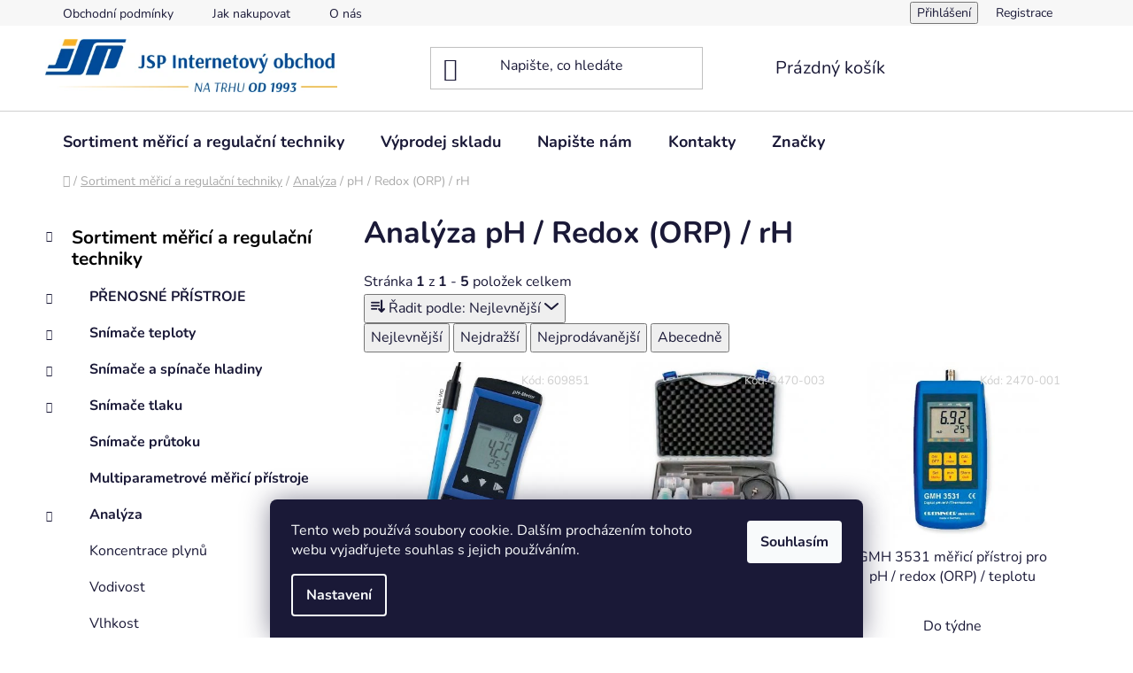

--- FILE ---
content_type: text/html; charset=utf-8
request_url: https://www.jspshop.cz/analyza-ph-redox-orp-rh/
body_size: 20295
content:
<!doctype html><html lang="cs" dir="ltr" class="header-background-light external-fonts-loaded"><head><meta charset="utf-8" /><meta name="viewport" content="width=device-width,initial-scale=1" /><title>Analýza pH / Redox (ORP) / rH - JSP e-shop</title><link rel="preconnect" href="https://cdn.myshoptet.com" /><link rel="dns-prefetch" href="https://cdn.myshoptet.com" /><link rel="preload" href="https://cdn.myshoptet.com/prj/dist/master/cms/libs/jquery/jquery-1.11.3.min.js" as="script" /><link href="https://cdn.myshoptet.com/prj/dist/master/cms/templates/frontend_templates/shared/css/font-face/nunito.css" rel="stylesheet"><link href="https://cdn.myshoptet.com/prj/dist/master/shop/dist/font-shoptet-13.css.3c47e30adfa2e9e2683b.css" rel="stylesheet"><script>
dataLayer = [];
dataLayer.push({'shoptet' : {
    "pageId": 834,
    "pageType": "category",
    "currency": "CZK",
    "currencyInfo": {
        "decimalSeparator": ",",
        "exchangeRate": 1,
        "priceDecimalPlaces": 0,
        "symbol": "K\u010d",
        "symbolLeft": 0,
        "thousandSeparator": " "
    },
    "language": "cs",
    "projectId": 24340,
    "category": {
        "guid": "7afe727c-f39a-11e2-ab60-ac162d8a2454",
        "path": "Sortiment m\u011b\u0159ic\u00ed a regula\u010dn\u00ed techniky | Anal\u00fdza | Anal\u00fdza pH \/ Redox (ORP) \/ rH",
        "parentCategoryGuid": "79dd9db9-f39a-11e2-ab60-ac162d8a2454"
    },
    "cartInfo": {
        "id": null,
        "freeShipping": false,
        "freeShippingFrom": null,
        "leftToFreeGift": {
            "formattedPrice": "0 K\u010d",
            "priceLeft": 0
        },
        "freeGift": false,
        "leftToFreeShipping": {
            "priceLeft": null,
            "dependOnRegion": null,
            "formattedPrice": null
        },
        "discountCoupon": [],
        "getNoBillingShippingPrice": {
            "withoutVat": 0,
            "vat": 0,
            "withVat": 0
        },
        "cartItems": [],
        "taxMode": "ORDINARY"
    },
    "cart": [],
    "customer": {
        "priceRatio": 1,
        "priceListId": 1,
        "groupId": null,
        "registered": false,
        "mainAccount": false
    }
}});
dataLayer.push({'cookie_consent' : {
    "marketing": "denied",
    "analytics": "denied"
}});
document.addEventListener('DOMContentLoaded', function() {
    shoptet.consent.onAccept(function(agreements) {
        if (agreements.length == 0) {
            return;
        }
        dataLayer.push({
            'cookie_consent' : {
                'marketing' : (agreements.includes(shoptet.config.cookiesConsentOptPersonalisation)
                    ? 'granted' : 'denied'),
                'analytics': (agreements.includes(shoptet.config.cookiesConsentOptAnalytics)
                    ? 'granted' : 'denied')
            },
            'event': 'cookie_consent'
        });
    });
});
</script>
<meta property="og:type" content="website"><meta property="og:site_name" content="jspshop.cz"><meta property="og:url" content="https://www.jspshop.cz/analyza-ph-redox-orp-rh/"><meta property="og:title" content="Analýza pH / Redox (ORP) / rH - JSP e-shop"><meta name="author" content="JSP e-shop"><meta name="web_author" content="Shoptet.cz"><meta name="dcterms.rightsHolder" content="www.jspshop.cz"><meta name="robots" content="index,follow"><meta property="og:image" content="https://cdn.myshoptet.com/usr/www.jspshop.cz/user/logos/jsp_shop.jpg?t=1769402908"><meta property="og:description" content="Analýza pH / Redox (ORP) / rH, JSP e-shop"><meta name="description" content="Analýza pH / Redox (ORP) / rH, JSP e-shop"><style>:root {--color-primary: #000000;--color-primary-h: 0;--color-primary-s: 0%;--color-primary-l: 0%;--color-primary-hover: #FFC500;--color-primary-hover-h: 46;--color-primary-hover-s: 100%;--color-primary-hover-l: 50%;--color-secondary: #FFC500;--color-secondary-h: 46;--color-secondary-s: 100%;--color-secondary-l: 50%;--color-secondary-hover: #FFC500;--color-secondary-hover-h: 46;--color-secondary-hover-s: 100%;--color-secondary-hover-l: 50%;--color-tertiary: #000000;--color-tertiary-h: 0;--color-tertiary-s: 0%;--color-tertiary-l: 0%;--color-tertiary-hover: #cfcfcf;--color-tertiary-hover-h: 0;--color-tertiary-hover-s: 0%;--color-tertiary-hover-l: 81%;--color-header-background: #ffffff;--template-font: "Nunito";--template-headings-font: "Nunito";--header-background-url: url("[data-uri]");--cookies-notice-background: #1A1937;--cookies-notice-color: #F8FAFB;--cookies-notice-button-hover: #f5f5f5;--cookies-notice-link-hover: #27263f;--templates-update-management-preview-mode-content: "Náhled aktualizací šablony je aktivní pro váš prohlížeč."}</style>
    
    <link href="https://cdn.myshoptet.com/prj/dist/master/shop/dist/main-13.less.fdb02770e668ba5a70b5.css" rel="stylesheet" />
    
    <script>var shoptet = shoptet || {};</script>
    <script src="https://cdn.myshoptet.com/prj/dist/master/shop/dist/main-3g-header.js.05f199e7fd2450312de2.js"></script>
<!-- User include --><!-- project html code header -->
<style>

.basic-description p {
padding: 5px;
margin: 5px 0 !important;
border-bottom: 1px dashed #666;
}

.order-summary-inner strong.price:nth-child(2)::after {
content: "vč. DPH"
}
</style>
<!-- /User include --><link rel="apple-touch-icon" type="image/png" sizes="57x57" href="/favicon-57x57.png"><link rel="apple-touch-icon" type="image/png" sizes="60x60" href="/favicon-60x60.png"><link rel="apple-touch-icon" type="image/png" sizes="72x72" href="/favicon-72x72.png"><link rel="apple-touch-icon" type="image/png" sizes="76x76" href="/favicon-76x76.png"><link rel="apple-touch-icon" type="image/png" sizes="114x114" href="/favicon-114x114.png"><link rel="apple-touch-icon" type="image/png" sizes="120x120" href="/favicon-120x120.png"><link rel="apple-touch-icon" type="image/png" sizes="144x144" href="/favicon-144x144.png"><link rel="apple-touch-icon" type="image/png" sizes="152x152" href="/favicon-152x152.png"><link rel="apple-touch-icon" type="image/png" sizes="180x180" href="/favicon-180x180.png"><link rel="icon" type="image/png" sizes="16x16" href="/favicon-16x16.png"><link rel="icon" type="image/png" sizes="32x32" href="/favicon-32x32.png"><link rel="icon" type="image/png" sizes="96x96" href="/favicon-96x96.png"><link rel="icon" type="image/png" sizes="192x192" href="/favicon-192x192.png"><link rel="manifest" href="/manifest.json"><meta name="msapplication-TileColor" content="#ffffff"><meta name="msapplication-TileImage" content="/favicon-144x144.png"><meta name="theme-color" content="#ffffff"><link rel="canonical" href="https://www.jspshop.cz/analyza-ph-redox-orp-rh/" />    <!-- Global site tag (gtag.js) - Google Analytics -->
    <script async src="https://www.googletagmanager.com/gtag/js?id=G-R56QT6G33J"></script>
    <script>
        
        window.dataLayer = window.dataLayer || [];
        function gtag(){dataLayer.push(arguments);}
        

                    console.debug('default consent data');

            gtag('consent', 'default', {"ad_storage":"denied","analytics_storage":"denied","ad_user_data":"denied","ad_personalization":"denied","wait_for_update":500});
            dataLayer.push({
                'event': 'default_consent'
            });
        
        gtag('js', new Date());

                gtag('config', 'UA-17787357-1', { 'groups': "UA" });
        
                gtag('config', 'G-R56QT6G33J', {"groups":"GA4","send_page_view":false,"content_group":"category","currency":"CZK","page_language":"cs"});
        
        
        
        
        
        
                    gtag('event', 'page_view', {"send_to":"GA4","page_language":"cs","content_group":"category","currency":"CZK"});
        
        
        
        
        
        
        
        
        
        
        
        
        
        document.addEventListener('DOMContentLoaded', function() {
            if (typeof shoptet.tracking !== 'undefined') {
                for (var id in shoptet.tracking.bannersList) {
                    gtag('event', 'view_promotion', {
                        "send_to": "UA",
                        "promotions": [
                            {
                                "id": shoptet.tracking.bannersList[id].id,
                                "name": shoptet.tracking.bannersList[id].name,
                                "position": shoptet.tracking.bannersList[id].position
                            }
                        ]
                    });
                }
            }

            shoptet.consent.onAccept(function(agreements) {
                if (agreements.length !== 0) {
                    console.debug('gtag consent accept');
                    var gtagConsentPayload =  {
                        'ad_storage': agreements.includes(shoptet.config.cookiesConsentOptPersonalisation)
                            ? 'granted' : 'denied',
                        'analytics_storage': agreements.includes(shoptet.config.cookiesConsentOptAnalytics)
                            ? 'granted' : 'denied',
                                                                                                'ad_user_data': agreements.includes(shoptet.config.cookiesConsentOptPersonalisation)
                            ? 'granted' : 'denied',
                        'ad_personalization': agreements.includes(shoptet.config.cookiesConsentOptPersonalisation)
                            ? 'granted' : 'denied',
                        };
                    console.debug('update consent data', gtagConsentPayload);
                    gtag('consent', 'update', gtagConsentPayload);
                    dataLayer.push(
                        { 'event': 'update_consent' }
                    );
                }
            });
        });
    </script>
</head><body class="desktop id-834 in-analyza-ph-redox-orp-rh template-13 type-category multiple-columns-body columns-3 smart-labels-active ums_forms_redesign--off ums_a11y_category_page--on ums_discussion_rating_forms--off ums_flags_display_unification--on ums_a11y_login--on mobile-header-version-0"><noscript>
    <style>
        #header {
            padding-top: 0;
            position: relative !important;
            top: 0;
        }
        .header-navigation {
            position: relative !important;
        }
        .overall-wrapper {
            margin: 0 !important;
        }
        body:not(.ready) {
            visibility: visible !important;
        }
    </style>
    <div class="no-javascript">
        <div class="no-javascript__title">Musíte změnit nastavení vašeho prohlížeče</div>
        <div class="no-javascript__text">Podívejte se na: <a href="https://www.google.com/support/bin/answer.py?answer=23852">Jak povolit JavaScript ve vašem prohlížeči</a>.</div>
        <div class="no-javascript__text">Pokud používáte software na blokování reklam, může být nutné povolit JavaScript z této stránky.</div>
        <div class="no-javascript__text">Děkujeme.</div>
    </div>
</noscript>

        <div id="fb-root"></div>
        <script>
            window.fbAsyncInit = function() {
                FB.init({
                    autoLogAppEvents : true,
                    xfbml            : true,
                    version          : 'v24.0'
                });
            };
        </script>
        <script async defer crossorigin="anonymous" src="https://connect.facebook.net/cs_CZ/sdk.js#xfbml=1&version=v24.0"></script>    <div class="siteCookies siteCookies--bottom siteCookies--dark js-siteCookies" role="dialog" data-testid="cookiesPopup" data-nosnippet>
        <div class="siteCookies__form">
            <div class="siteCookies__content">
                <div class="siteCookies__text">
                    Tento web používá soubory cookie. Dalším procházením tohoto webu vyjadřujete souhlas s jejich používáním.
                </div>
                <p class="siteCookies__links">
                    <button class="siteCookies__link js-cookies-settings" aria-label="Nastavení cookies" data-testid="cookiesSettings">Nastavení</button>
                </p>
            </div>
            <div class="siteCookies__buttonWrap">
                                <button class="siteCookies__button js-cookiesConsentSubmit" value="all" aria-label="Přijmout cookies" data-testid="buttonCookiesAccept">Souhlasím</button>
            </div>
        </div>
        <script>
            document.addEventListener("DOMContentLoaded", () => {
                const siteCookies = document.querySelector('.js-siteCookies');
                document.addEventListener("scroll", shoptet.common.throttle(() => {
                    const st = document.documentElement.scrollTop;
                    if (st > 1) {
                        siteCookies.classList.add('siteCookies--scrolled');
                    } else {
                        siteCookies.classList.remove('siteCookies--scrolled');
                    }
                }, 100));
            });
        </script>
    </div>
<a href="#content" class="skip-link sr-only">Přejít na obsah</a><div class="overall-wrapper"><div class="user-action"><div class="container">
    <div class="user-action-in">
                    <div id="login" class="user-action-login popup-widget login-widget" role="dialog" aria-labelledby="loginHeading">
        <div class="popup-widget-inner">
                            <h2 id="loginHeading">Přihlášení k vašemu účtu</h2><div id="customerLogin"><form action="/action/Customer/Login/" method="post" id="formLoginIncluded" class="csrf-enabled formLogin" data-testid="formLogin"><input type="hidden" name="referer" value="" /><div class="form-group"><div class="input-wrapper email js-validated-element-wrapper no-label"><input type="email" name="email" class="form-control" autofocus placeholder="E-mailová adresa (např. jan@novak.cz)" data-testid="inputEmail" autocomplete="email" required /></div></div><div class="form-group"><div class="input-wrapper password js-validated-element-wrapper no-label"><input type="password" name="password" class="form-control" placeholder="Heslo" data-testid="inputPassword" autocomplete="current-password" required /><span class="no-display">Nemůžete vyplnit toto pole</span><input type="text" name="surname" value="" class="no-display" /></div></div><div class="form-group"><div class="login-wrapper"><button type="submit" class="btn btn-secondary btn-text btn-login" data-testid="buttonSubmit">Přihlásit se</button><div class="password-helper"><a href="/registrace/" data-testid="signup" rel="nofollow">Nová registrace</a><a href="/klient/zapomenute-heslo/" rel="nofollow">Zapomenuté heslo</a></div></div></div></form>
</div>                    </div>
    </div>

                <div id="cart-widget" class="user-action-cart popup-widget cart-widget loader-wrapper" data-testid="popupCartWidget" role="dialog" aria-hidden="true">
            <div class="popup-widget-inner cart-widget-inner place-cart-here">
                <div class="loader-overlay">
                    <div class="loader"></div>
                </div>
            </div>
        </div>
    </div>
</div>
</div><div class="top-navigation-bar" data-testid="topNavigationBar">

    <div class="container">

                            <div class="top-navigation-menu">
                <ul class="top-navigation-bar-menu">
                                            <li class="top-navigation-menu-item-39">
                            <a href="/obchodni-podminky/" title="Obchodní podmínky">Obchodní podmínky</a>
                        </li>
                                            <li class="top-navigation-menu-item-715">
                            <a href="/jak-nakupovat/" title="Jak nakupovat">Jak nakupovat</a>
                        </li>
                                            <li class="top-navigation-menu-item-741">
                            <a href="/o-nas/" title="Profil společnosti JSP">O nás</a>
                        </li>
                                    </ul>
                <div class="top-navigation-menu-trigger">Více</div>
                <ul class="top-navigation-bar-menu-helper"></ul>
            </div>
        
        <div class="top-navigation-tools">
                        <button class="top-nav-button top-nav-button-login toggle-window" type="button" data-target="login" aria-haspopup="dialog" aria-controls="login" aria-expanded="false" data-testid="signin"><span>Přihlášení</span></button>
    <a href="/registrace/" class="top-nav-button top-nav-button-register" data-testid="headerSignup">Registrace</a>
        </div>

    </div>

</div>
<header id="header">
        <div class="header-top">
            <div class="container navigation-wrapper header-top-wrapper">
                <div class="site-name"><a href="/" data-testid="linkWebsiteLogo"><img src="https://cdn.myshoptet.com/usr/www.jspshop.cz/user/logos/jsp_shop.jpg" alt="JSP e-shop" fetchpriority="low" /></a></div>                <div class="search" itemscope itemtype="https://schema.org/WebSite">
                    <meta itemprop="headline" content="Analýza pH / Redox (ORP) / rH"/><meta itemprop="url" content="https://www.jspshop.cz"/><meta itemprop="text" content="Analýza pH / Redox (ORP) / rH, JSP e-shop"/>                    <form action="/action/ProductSearch/prepareString/" method="post"
    id="formSearchForm" class="search-form compact-form js-search-main"
    itemprop="potentialAction" itemscope itemtype="https://schema.org/SearchAction" data-testid="searchForm">
    <fieldset>
        <meta itemprop="target"
            content="https://www.jspshop.cz/vyhledavani/?string={string}"/>
        <input type="hidden" name="language" value="cs"/>
        
            
    <span class="search-input-icon" aria-hidden="true"></span>

<input
    type="search"
    name="string"
        class="query-input form-control search-input js-search-input"
    placeholder="Napište, co hledáte"
    autocomplete="off"
    required
    itemprop="query-input"
    aria-label="Vyhledávání"
    data-testid="searchInput"
>
            <button type="submit" class="btn btn-default search-button" data-testid="searchBtn">Hledat</button>
        
    </fieldset>
</form>
                </div>
                <div class="navigation-buttons">
                    <a href="#" class="toggle-window" data-target="search" data-testid="linkSearchIcon"><span class="sr-only">Hledat</span></a>
                        
    <a href="/kosik/" class="btn btn-icon toggle-window cart-count" data-target="cart" data-hover="true" data-redirect="true" data-testid="headerCart" rel="nofollow" aria-haspopup="dialog" aria-expanded="false" aria-controls="cart-widget">
        
                <span class="sr-only">Nákupní košík</span>
        
            <span class="cart-price visible-lg-inline-block" data-testid="headerCartPrice">
                                    Prázdný košík                            </span>
        
    
            </a>
                    <a href="#" class="toggle-window" data-target="navigation" data-testid="hamburgerMenu"></a>
                </div>
            </div>
        </div>
        <div class="header-bottom">
            <div class="container navigation-wrapper header-bottom-wrapper js-navigation-container">
                <nav id="navigation" aria-label="Hlavní menu" data-collapsible="true"><div class="navigation-in menu"><ul class="menu-level-1" role="menubar" data-testid="headerMenuItems"><li class="menu-item-717 ext" role="none"><a href="/sortiment-merici-a-regulacni-techniky/" data-testid="headerMenuItem" role="menuitem" aria-haspopup="true" aria-expanded="false"><b>Sortiment měřicí a regulační techniky</b><span class="submenu-arrow"></span></a><ul class="menu-level-2" aria-label="Sortiment měřicí a regulační techniky" tabindex="-1" role="menu"><li class="menu-item-748 has-third-level" role="none"><a href="/prenosne-pristroje/" class="menu-image" data-testid="headerMenuItem" tabindex="-1" aria-hidden="true"><img src="data:image/svg+xml,%3Csvg%20width%3D%22140%22%20height%3D%22100%22%20xmlns%3D%22http%3A%2F%2Fwww.w3.org%2F2000%2Fsvg%22%3E%3C%2Fsvg%3E" alt="" aria-hidden="true" width="140" height="100"  data-src="https://cdn.myshoptet.com/usr/www.jspshop.cz/user/categories/thumb/prenosne-pristroje.jpg" fetchpriority="low" /></a><div><a href="/prenosne-pristroje/" data-testid="headerMenuItem" role="menuitem"><span>PŘENOSNÉ  PŘÍSTROJE</span></a>
                                                    <ul class="menu-level-3" role="menu">
                                                                    <li class="menu-item-755" role="none">
                                        <a href="/prenosne-pristroje-pro-mereni-neelektrickych-velicin/" data-testid="headerMenuItem" role="menuitem">
                                            NEELEKTRICKÉ VELIČINY</a>                                    </li>
                                                            </ul>
                        </div></li><li class="menu-item-719 has-third-level" role="none"><a href="/snimace-teploty/" class="menu-image" data-testid="headerMenuItem" tabindex="-1" aria-hidden="true"><img src="data:image/svg+xml,%3Csvg%20width%3D%22140%22%20height%3D%22100%22%20xmlns%3D%22http%3A%2F%2Fwww.w3.org%2F2000%2Fsvg%22%3E%3C%2Fsvg%3E" alt="" aria-hidden="true" width="140" height="100"  data-src="https://cdn.myshoptet.com/usr/www.jspshop.cz/user/categories/thumb/snimace-teploty.jpg" fetchpriority="low" /></a><div><a href="/snimace-teploty/" data-testid="headerMenuItem" role="menuitem"><span>Snímače teploty</span></a>
                                                    <ul class="menu-level-3" role="menu">
                                                                    <li class="menu-item-2029" role="none">
                                        <a href="/snimace-teploty-s-io-link/" data-testid="headerMenuItem" role="menuitem">
                                            Snímače teploty s IO-Link</a>,                                    </li>
                                                                    <li class="menu-item-791" role="none">
                                        <a href="/regulatory-a-spinace-teploty/" data-testid="headerMenuItem" role="menuitem">
                                            Regulátory a spínače teploty</a>,                                    </li>
                                                                    <li class="menu-item-724" role="none">
                                        <a href="/prevodniky-teploty/" data-testid="headerMenuItem" role="menuitem">
                                            Převodníky teploty</a>,                                    </li>
                                                                    <li class="menu-item-1369" role="none">
                                        <a href="/flexitemp-60-plastove-snimace-teploty/" data-testid="headerMenuItem" role="menuitem">
                                            FlexiTEMP® 60</a>,                                    </li>
                                                                    <li class="menu-item-789" role="none">
                                        <a href="/kompenzacni-a-prodluzovaci-vedeni-pro-termoclanky/" data-testid="headerMenuItem" role="menuitem">
                                            Kompenzační a prodlužovací vedení</a>,                                    </li>
                                                                    <li class="menu-item-794" role="none">
                                        <a href="/prislusenstvi-snimacu-teploty/" data-testid="headerMenuItem" role="menuitem">
                                            Příslušenství snímačů teploty</a>,                                    </li>
                                                                    <li class="menu-item-1402" role="none">
                                        <a href="/kabelove-snimace-teploty/" data-testid="headerMenuItem" role="menuitem">
                                            Kabelové snímače</a>,                                    </li>
                                                                    <li class="menu-item-1711" role="none">
                                        <a href="/primoukazujici-a-nastenne-teplomery/" data-testid="headerMenuItem" role="menuitem">
                                            Přímoukazující a nástěnné teploměry</a>                                    </li>
                                                            </ul>
                        </div></li><li class="menu-item-728 has-third-level" role="none"><a href="/snimace-a-spinace-hladiny/" class="menu-image" data-testid="headerMenuItem" tabindex="-1" aria-hidden="true"><img src="data:image/svg+xml,%3Csvg%20width%3D%22140%22%20height%3D%22100%22%20xmlns%3D%22http%3A%2F%2Fwww.w3.org%2F2000%2Fsvg%22%3E%3C%2Fsvg%3E" alt="" aria-hidden="true" width="140" height="100"  data-src="https://cdn.myshoptet.com/usr/www.jspshop.cz/user/categories/thumb/snimace-hladiny.jpg" fetchpriority="low" /></a><div><a href="/snimace-a-spinace-hladiny/" data-testid="headerMenuItem" role="menuitem"><span>Snímače a spínače hladiny</span></a>
                                                    <ul class="menu-level-3" role="menu">
                                                                    <li class="menu-item-1444" role="none">
                                        <a href="/limitni-mereni-hladiny/" data-testid="headerMenuItem" role="menuitem">
                                            Limitní měření hladiny</a>,                                    </li>
                                                                    <li class="menu-item-1756" role="none">
                                        <a href="/kontinualni-mereni-hladiny/" data-testid="headerMenuItem" role="menuitem">
                                            Kontinuální měření hladiny</a>                                    </li>
                                                            </ul>
                        </div></li><li class="menu-item-727 has-third-level" role="none"><a href="/snimace-tlaku/" class="menu-image" data-testid="headerMenuItem" tabindex="-1" aria-hidden="true"><img src="data:image/svg+xml,%3Csvg%20width%3D%22140%22%20height%3D%22100%22%20xmlns%3D%22http%3A%2F%2Fwww.w3.org%2F2000%2Fsvg%22%3E%3C%2Fsvg%3E" alt="" aria-hidden="true" width="140" height="100"  data-src="https://cdn.myshoptet.com/usr/www.jspshop.cz/user/categories/thumb/snimace-tlaku.jpg" fetchpriority="low" /></a><div><a href="/snimace-tlaku/" data-testid="headerMenuItem" role="menuitem"><span>Snímače tlaku</span></a>
                                                    <ul class="menu-level-3" role="menu">
                                                                    <li class="menu-item-792" role="none">
                                        <a href="/regulatory-a-spinace-tlaku/" data-testid="headerMenuItem" role="menuitem">
                                            Regulátory a spínače tlaku</a>,                                    </li>
                                                                    <li class="menu-item-1326" role="none">
                                        <a href="/snimace-a-spinace-nizkych-tlaku/" data-testid="headerMenuItem" role="menuitem">
                                            Snímače a spínače nízkých tlaků</a>,                                    </li>
                                                                    <li class="menu-item-1323" role="none">
                                        <a href="/snimace-tlaku-s-analogovym-vystupem/" data-testid="headerMenuItem" role="menuitem">
                                            S analogovým výstupem</a>,                                    </li>
                                                                    <li class="menu-item-742" role="none">
                                        <a href="/prislusenstvi-pro-snimace-tlaku/" data-testid="headerMenuItem" role="menuitem">
                                            Příslušenství</a>,                                    </li>
                                                                    <li class="menu-item-1750" role="none">
                                        <a href="/snimace-tlaku-s-displejem/" data-testid="headerMenuItem" role="menuitem">
                                            Snímače tlaku s displejem</a>,                                    </li>
                                                                    <li class="menu-item-1940" role="none">
                                        <a href="/primoukazujici-manometry/" data-testid="headerMenuItem" role="menuitem">
                                            Přímoukazující manometry</a>,                                    </li>
                                                                    <li class="menu-item-2046" role="none">
                                        <a href="/snimace-tlaku-s-hart/" data-testid="headerMenuItem" role="menuitem">
                                            Snímače tlaku s HART</a>                                    </li>
                                                            </ul>
                        </div></li><li class="menu-item-729" role="none"><a href="/snimace-prutoku/" class="menu-image" data-testid="headerMenuItem" tabindex="-1" aria-hidden="true"><img src="data:image/svg+xml,%3Csvg%20width%3D%22140%22%20height%3D%22100%22%20xmlns%3D%22http%3A%2F%2Fwww.w3.org%2F2000%2Fsvg%22%3E%3C%2Fsvg%3E" alt="" aria-hidden="true" width="140" height="100"  data-src="https://cdn.myshoptet.com/usr/www.jspshop.cz/user/categories/thumb/snimace-prutoku.jpg" fetchpriority="low" /></a><div><a href="/snimace-prutoku/" data-testid="headerMenuItem" role="menuitem"><span>Snímače průtoku</span></a>
                        </div></li><li class="menu-item-1592" role="none"><a href="/multiparametrove-merici-pristroje/" class="menu-image" data-testid="headerMenuItem" tabindex="-1" aria-hidden="true"><img src="data:image/svg+xml,%3Csvg%20width%3D%22140%22%20height%3D%22100%22%20xmlns%3D%22http%3A%2F%2Fwww.w3.org%2F2000%2Fsvg%22%3E%3C%2Fsvg%3E" alt="" aria-hidden="true" width="140" height="100"  data-src="https://cdn.myshoptet.com/usr/www.jspshop.cz/user/categories/thumb/multi-param.jpg" fetchpriority="low" /></a><div><a href="/multiparametrove-merici-pristroje/" data-testid="headerMenuItem" role="menuitem"><span>Multiparametrové měřicí přístroje</span></a>
                        </div></li><li class="menu-item-743 has-third-level" role="none"><a href="/analyza/" class="menu-image" data-testid="headerMenuItem" tabindex="-1" aria-hidden="true"><img src="data:image/svg+xml,%3Csvg%20width%3D%22140%22%20height%3D%22100%22%20xmlns%3D%22http%3A%2F%2Fwww.w3.org%2F2000%2Fsvg%22%3E%3C%2Fsvg%3E" alt="" aria-hidden="true" width="140" height="100"  data-src="https://cdn.myshoptet.com/usr/www.jspshop.cz/user/categories/thumb/analyza.jpg" fetchpriority="low" /></a><div><a href="/analyza/" data-testid="headerMenuItem" role="menuitem"><span>Analýza</span></a>
                                                    <ul class="menu-level-3" role="menu">
                                                                    <li class="menu-item-842" role="none">
                                        <a href="/mereni-koncentrace-plynu/" data-testid="headerMenuItem" role="menuitem">
                                            Koncentrace plynů</a>,                                    </li>
                                                                    <li class="menu-item-836" role="none">
                                        <a href="/mereni-vodivosti/" data-testid="headerMenuItem" role="menuitem">
                                            Vodivost</a>,                                    </li>
                                                                    <li class="menu-item-835" role="none">
                                        <a href="/vlhkost/" data-testid="headerMenuItem" role="menuitem">
                                            Vlhkost</a>,                                    </li>
                                                                    <li class="menu-item-834" role="none">
                                        <a href="/analyza-ph-redox-orp-rh/" class="active" data-testid="headerMenuItem" role="menuitem">
                                            pH / Redox (ORP) / rH</a>,                                    </li>
                                                                    <li class="menu-item-1527" role="none">
                                        <a href="/katexove-naplne-2/" data-testid="headerMenuItem" role="menuitem">
                                            Katexové náplně</a>,                                    </li>
                                                                    <li class="menu-item-2044" role="none">
                                        <a href="/filtry/" data-testid="headerMenuItem" role="menuitem">
                                            Filtry</a>                                    </li>
                                                            </ul>
                        </div></li><li class="menu-item-747 has-third-level" role="none"><a href="/prumyslove-armatury/" class="menu-image" data-testid="headerMenuItem" tabindex="-1" aria-hidden="true"><img src="data:image/svg+xml,%3Csvg%20width%3D%22140%22%20height%3D%22100%22%20xmlns%3D%22http%3A%2F%2Fwww.w3.org%2F2000%2Fsvg%22%3E%3C%2Fsvg%3E" alt="" aria-hidden="true" width="140" height="100"  data-src="https://cdn.myshoptet.com/usr/www.jspshop.cz/user/categories/thumb/armatury.jpg" fetchpriority="low" /></a><div><a href="/prumyslove-armatury/" data-testid="headerMenuItem" role="menuitem"><span>Průmyslové armatury</span></a>
                                                    <ul class="menu-level-3" role="menu">
                                                                    <li class="menu-item-1288" role="none">
                                        <a href="/ventily/" data-testid="headerMenuItem" role="menuitem">
                                            Ventily</a>,                                    </li>
                                                                    <li class="menu-item-754" role="none">
                                        <a href="/elektromagneticke-solenoidove-ventily/" data-testid="headerMenuItem" role="menuitem">
                                            Elektromagnetické ventily</a>                                    </li>
                                                            </ul>
                        </div></li><li class="menu-item-737 has-third-level" role="none"><a href="/napajeci-zdroje-a-oddelovace/" class="menu-image" data-testid="headerMenuItem" tabindex="-1" aria-hidden="true"><img src="data:image/svg+xml,%3Csvg%20width%3D%22140%22%20height%3D%22100%22%20xmlns%3D%22http%3A%2F%2Fwww.w3.org%2F2000%2Fsvg%22%3E%3C%2Fsvg%3E" alt="" aria-hidden="true" width="140" height="100"  data-src="https://cdn.myshoptet.com/usr/www.jspshop.cz/user/categories/thumb/zdroje.jpg" fetchpriority="low" /></a><div><a href="/napajeci-zdroje-a-oddelovace/" data-testid="headerMenuItem" role="menuitem"><span>Napájecí zdroje a oddělovače</span></a>
                                                    <ul class="menu-level-3" role="menu">
                                                                    <li class="menu-item-739" role="none">
                                        <a href="/oddelovaci-cleny/" data-testid="headerMenuItem" role="menuitem">
                                            Oddělovací členy</a>,                                    </li>
                                                                    <li class="menu-item-738" role="none">
                                        <a href="/stabilizovane-zdroje/" data-testid="headerMenuItem" role="menuitem">
                                            Stabilizované zdroje</a>                                    </li>
                                                            </ul>
                        </div></li><li class="menu-item-744 has-third-level" role="none"><a href="/ukazovaci-pristroje-a-zapisovace/" class="menu-image" data-testid="headerMenuItem" tabindex="-1" aria-hidden="true"><img src="data:image/svg+xml,%3Csvg%20width%3D%22140%22%20height%3D%22100%22%20xmlns%3D%22http%3A%2F%2Fwww.w3.org%2F2000%2Fsvg%22%3E%3C%2Fsvg%3E" alt="" aria-hidden="true" width="140" height="100"  data-src="https://cdn.myshoptet.com/usr/www.jspshop.cz/user/categories/thumb/zobrazovace.jpg" fetchpriority="low" /></a><div><a href="/ukazovaci-pristroje-a-zapisovace/" data-testid="headerMenuItem" role="menuitem"><span>Ukazovací přístroje a zapisovače</span></a>
                                                    <ul class="menu-level-3" role="menu">
                                                                    <li class="menu-item-1291" role="none">
                                        <a href="/panelove-led-a-lcd-pristroje-2/" data-testid="headerMenuItem" role="menuitem">
                                            Panelové LED a LCD přístroje</a>,                                    </li>
                                                                    <li class="menu-item-874" role="none">
                                        <a href="/univerzalni-zobrazovace/" data-testid="headerMenuItem" role="menuitem">
                                            Univerzální zobrazovače</a>,                                    </li>
                                                                    <li class="menu-item-788" role="none">
                                        <a href="/dataloggery-2/" data-testid="headerMenuItem" role="menuitem">
                                            Dataloggery</a>                                    </li>
                                                            </ul>
                        </div></li><li class="menu-item-749 has-third-level" role="none"><a href="/kalibracni-a-laboratorni-technika/" class="menu-image" data-testid="headerMenuItem" tabindex="-1" aria-hidden="true"><img src="data:image/svg+xml,%3Csvg%20width%3D%22140%22%20height%3D%22100%22%20xmlns%3D%22http%3A%2F%2Fwww.w3.org%2F2000%2Fsvg%22%3E%3C%2Fsvg%3E" alt="" aria-hidden="true" width="140" height="100"  data-src="https://cdn.myshoptet.com/usr/www.jspshop.cz/user/categories/thumb/kalibrace.jpg" fetchpriority="low" /></a><div><a href="/kalibracni-a-laboratorni-technika/" data-testid="headerMenuItem" role="menuitem"><span>Kalibrační a laboratorní technika</span></a>
                                                    <ul class="menu-level-3" role="menu">
                                                                    <li class="menu-item-1090" role="none">
                                        <a href="/kalibratory-a-simulatory/" data-testid="headerMenuItem" role="menuitem">
                                            Kalibrátory</a>,                                    </li>
                                                                    <li class="menu-item-1788" role="none">
                                        <a href="/tlakove-pumpy/" data-testid="headerMenuItem" role="menuitem">
                                            Tlakové pumpy</a>                                    </li>
                                                            </ul>
                        </div></li><li class="menu-item-768 has-third-level" role="none"><a href="/software-a-komunikacni-prostredky/" class="menu-image" data-testid="headerMenuItem" tabindex="-1" aria-hidden="true"><img src="data:image/svg+xml,%3Csvg%20width%3D%22140%22%20height%3D%22100%22%20xmlns%3D%22http%3A%2F%2Fwww.w3.org%2F2000%2Fsvg%22%3E%3C%2Fsvg%3E" alt="" aria-hidden="true" width="140" height="100"  data-src="https://cdn.myshoptet.com/usr/www.jspshop.cz/user/categories/thumb/komunikace.jpg" fetchpriority="low" /></a><div><a href="/software-a-komunikacni-prostredky/" data-testid="headerMenuItem" role="menuitem"><span>Software a komunikační prostředky</span></a>
                                                    <ul class="menu-level-3" role="menu">
                                                                    <li class="menu-item-873" role="none">
                                        <a href="/komunikacni-adaptery/" data-testid="headerMenuItem" role="menuitem">
                                            Komunikační adaptéry</a>,                                    </li>
                                                                    <li class="menu-item-769" role="none">
                                        <a href="/komunikatory-a-nastavovaci-jednotky/" data-testid="headerMenuItem" role="menuitem">
                                            Komunikátory a nastavovací jednotky</a>                                    </li>
                                                            </ul>
                        </div></li><li class="menu-item-1338 has-third-level" role="none"><a href="/prislusenstvi-25/" class="menu-image" data-testid="headerMenuItem" tabindex="-1" aria-hidden="true"><img src="data:image/svg+xml,%3Csvg%20width%3D%22140%22%20height%3D%22100%22%20xmlns%3D%22http%3A%2F%2Fwww.w3.org%2F2000%2Fsvg%22%3E%3C%2Fsvg%3E" alt="" aria-hidden="true" width="140" height="100"  data-src="https://cdn.myshoptet.com/usr/www.jspshop.cz/user/categories/thumb/prislusentsvi.jpg" fetchpriority="low" /></a><div><a href="/prislusenstvi-25/" data-testid="headerMenuItem" role="menuitem"><span>Příslušenství</span></a>
                                                    <ul class="menu-level-3" role="menu">
                                                                    <li class="menu-item-1458" role="none">
                                        <a href="/prislusenstvi-pro-montaz/" data-testid="headerMenuItem" role="menuitem">
                                            Pro montáž</a>,                                    </li>
                                                                    <li class="menu-item-1579" role="none">
                                        <a href="/kufry-a-pouzdra-2/" data-testid="headerMenuItem" role="menuitem">
                                            Kufry a pouzdra</a>,                                    </li>
                                                                    <li class="menu-item-1678" role="none">
                                        <a href="/kabely-konektory-redukce-spojky/" data-testid="headerMenuItem" role="menuitem">
                                            Kabely, konektory, redukce, spojky</a>                                    </li>
                                                            </ul>
                        </div></li></ul></li>
<li class="menu-item-1967 ext" role="none"><a href="/vyprodej-skladu/" data-testid="headerMenuItem" role="menuitem" aria-haspopup="true" aria-expanded="false"><b>Výprodej skladu</b><span class="submenu-arrow"></span></a><ul class="menu-level-2" aria-label="Výprodej skladu" tabindex="-1" role="menu"><li class="menu-item-1982" role="none"><a href="/snimace-prutoku-a-hladiny/" class="menu-image" data-testid="headerMenuItem" tabindex="-1" aria-hidden="true"><img src="data:image/svg+xml,%3Csvg%20width%3D%22140%22%20height%3D%22100%22%20xmlns%3D%22http%3A%2F%2Fwww.w3.org%2F2000%2Fsvg%22%3E%3C%2Fsvg%3E" alt="" aria-hidden="true" width="140" height="100"  data-src="https://cdn.myshoptet.com/usr/www.jspshop.cz/user/categories/thumb/screenshot_3.jpg" fetchpriority="low" /></a><div><a href="/snimace-prutoku-a-hladiny/" data-testid="headerMenuItem" role="menuitem"><span>Snímače průtoku a hladiny</span></a>
                        </div></li><li class="menu-item-2001" role="none"><a href="/snimace-teploty-a-prislusenstvi-2/" class="menu-image" data-testid="headerMenuItem" tabindex="-1" aria-hidden="true"><img src="data:image/svg+xml,%3Csvg%20width%3D%22140%22%20height%3D%22100%22%20xmlns%3D%22http%3A%2F%2Fwww.w3.org%2F2000%2Fsvg%22%3E%3C%2Fsvg%3E" alt="" aria-hidden="true" width="140" height="100"  data-src="https://cdn.myshoptet.com/usr/www.jspshop.cz/user/categories/thumb/1-752896.jpg" fetchpriority="low" /></a><div><a href="/snimace-teploty-a-prislusenstvi-2/" data-testid="headerMenuItem" role="menuitem"><span>Snímače teploty a příslušenství</span></a>
                        </div></li><li class="menu-item-2037" role="none"><a href="/regulatory--zobrazovace--apod/" class="menu-image" data-testid="headerMenuItem" tabindex="-1" aria-hidden="true"><img src="data:image/svg+xml,%3Csvg%20width%3D%22140%22%20height%3D%22100%22%20xmlns%3D%22http%3A%2F%2Fwww.w3.org%2F2000%2Fsvg%22%3E%3C%2Fsvg%3E" alt="" aria-hidden="true" width="140" height="100"  data-src="https://cdn.myshoptet.com/usr/www.jspshop.cz/user/categories/thumb/screenshot_2.jpg" fetchpriority="low" /></a><div><a href="/regulatory--zobrazovace--apod/" data-testid="headerMenuItem" role="menuitem"><span>Regulátory, zobrazovače, apod.</span></a>
                        </div></li><li class="menu-item-1970" role="none"><a href="/sroubeni--ventily-a-dalsi-prislusenstvi/" class="menu-image" data-testid="headerMenuItem" tabindex="-1" aria-hidden="true"><img src="data:image/svg+xml,%3Csvg%20width%3D%22140%22%20height%3D%22100%22%20xmlns%3D%22http%3A%2F%2Fwww.w3.org%2F2000%2Fsvg%22%3E%3C%2Fsvg%3E" alt="" aria-hidden="true" width="140" height="100"  data-src="https://cdn.myshoptet.com/usr/www.jspshop.cz/user/categories/thumb/1-202903.jpg" fetchpriority="low" /></a><div><a href="/sroubeni--ventily-a-dalsi-prislusenstvi/" data-testid="headerMenuItem" role="menuitem"><span>Šroubení, ventily a další příslušenství</span></a>
                        </div></li><li class="menu-item-1976" role="none"><a href="/manometry/" class="menu-image" data-testid="headerMenuItem" tabindex="-1" aria-hidden="true"><img src="data:image/svg+xml,%3Csvg%20width%3D%22140%22%20height%3D%22100%22%20xmlns%3D%22http%3A%2F%2Fwww.w3.org%2F2000%2Fsvg%22%3E%3C%2Fsvg%3E" alt="" aria-hidden="true" width="140" height="100"  data-src="https://cdn.myshoptet.com/usr/www.jspshop.cz/user/categories/thumb/3-117062.jpg" fetchpriority="low" /></a><div><a href="/manometry/" data-testid="headerMenuItem" role="menuitem"><span>Manometry</span></a>
                        </div></li><li class="menu-item-1997" role="none"><a href="/prevodniky-tlaku/" class="menu-image" data-testid="headerMenuItem" tabindex="-1" aria-hidden="true"><img src="data:image/svg+xml,%3Csvg%20width%3D%22140%22%20height%3D%22100%22%20xmlns%3D%22http%3A%2F%2Fwww.w3.org%2F2000%2Fsvg%22%3E%3C%2Fsvg%3E" alt="" aria-hidden="true" width="140" height="100"  data-src="https://cdn.myshoptet.com/usr/www.jspshop.cz/user/categories/thumb/1-101180.jpg" fetchpriority="low" /></a><div><a href="/prevodniky-tlaku/" data-testid="headerMenuItem" role="menuitem"><span>Převodníky tlaku</span></a>
                        </div></li><li class="menu-item-2013" role="none"><a href="/prevodniky-teploty-a-dalsi/" class="menu-image" data-testid="headerMenuItem" tabindex="-1" aria-hidden="true"><img src="data:image/svg+xml,%3Csvg%20width%3D%22140%22%20height%3D%22100%22%20xmlns%3D%22http%3A%2F%2Fwww.w3.org%2F2000%2Fsvg%22%3E%3C%2Fsvg%3E" alt="" aria-hidden="true" width="140" height="100"  data-src="https://cdn.myshoptet.com/usr/www.jspshop.cz/user/categories/thumb/1-100639.jpg" fetchpriority="low" /></a><div><a href="/prevodniky-teploty-a-dalsi/" data-testid="headerMenuItem" role="menuitem"><span>Převodníky teploty a další</span></a>
                        </div></li><li class="menu-item-2025" role="none"><a href="/kabely/" class="menu-image" data-testid="headerMenuItem" tabindex="-1" aria-hidden="true"><img src="data:image/svg+xml,%3Csvg%20width%3D%22140%22%20height%3D%22100%22%20xmlns%3D%22http%3A%2F%2Fwww.w3.org%2F2000%2Fsvg%22%3E%3C%2Fsvg%3E" alt="" aria-hidden="true" width="140" height="100"  data-src="https://cdn.myshoptet.com/usr/www.jspshop.cz/user/categories/thumb/kabely-1.jpg" fetchpriority="low" /></a><div><a href="/kabely/" data-testid="headerMenuItem" role="menuitem"><span>Kabely</span></a>
                        </div></li></ul></li>
<li class="menu-item--6" role="none"><a href="/napiste-nam/" data-testid="headerMenuItem" role="menuitem" aria-expanded="false"><b>Napište nám</b></a></li>
<li class="menu-item-29" role="none"><a href="/kontakty/" data-testid="headerMenuItem" role="menuitem" aria-expanded="false"><b>Kontakty</b></a></li>
<li class="ext" id="nav-manufacturers" role="none"><a href="https://www.jspshop.cz/znacka/" data-testid="brandsText" role="menuitem"><b>Značky</b><span class="submenu-arrow"></span></a><ul class="menu-level-2" role="menu"><li role="none"><a href="/znacka/danfoss/" data-testid="brandName" role="menuitem"><span>Danfoss</span></a></li><li role="none"><a href="/znacka/greisinger/" data-testid="brandName" role="menuitem"><span>Greisinger</span></a></li><li role="none"><a href="/znacka/jsp/" data-testid="brandName" role="menuitem"><span>JSP</span></a></li><li role="none"><a href="/znacka/kobold/" data-testid="brandName" role="menuitem"><span>KOBOLD</span></a></li><li role="none"><a href="/znacka/lufberg/" data-testid="brandName" role="menuitem"><span>LUFBERG</span></a></li><li role="none"><a href="/znacka/lutron/" data-testid="brandName" role="menuitem"><span>LUTRON</span></a></li><li role="none"><a href="/znacka/pr-electronics/" data-testid="brandName" role="menuitem"><span>PR Electronics</span></a></li><li role="none"><a href="/znacka/procomsol/" data-testid="brandName" role="menuitem"><span>ProComSol</span></a></li><li role="none"><a href="/znacka/sick/" data-testid="brandName" role="menuitem"><span>SICK</span></a></li><li role="none"><a href="/znacka/sika/" data-testid="brandName" role="menuitem"><span>SIKA</span></a></li><li role="none"><a href="/znacka/testo/" data-testid="brandName" role="menuitem"><span>Testo</span></a></li><li role="none"><a href="/znacka/turck/" data-testid="brandName" role="menuitem"><span>Turck</span></a></li></ul>
</li></ul></div><span class="navigation-close"></span></nav><div class="menu-helper" data-testid="hamburgerMenu"><span>Více</span></div>
            </div>
        </div>
    </header><!-- / header -->


<div id="content-wrapper" class="container content-wrapper">
    
                                <div class="breadcrumbs navigation-home-icon-wrapper" itemscope itemtype="https://schema.org/BreadcrumbList">
                                                                            <span id="navigation-first" data-basetitle="JSP e-shop" itemprop="itemListElement" itemscope itemtype="https://schema.org/ListItem">
                <a href="/" itemprop="item" class="navigation-home-icon"><span class="sr-only" itemprop="name">Domů</span></a>
                <span class="navigation-bullet">/</span>
                <meta itemprop="position" content="1" />
            </span>
                                <span id="navigation-1" itemprop="itemListElement" itemscope itemtype="https://schema.org/ListItem">
                <a href="/sortiment-merici-a-regulacni-techniky/" itemprop="item" data-testid="breadcrumbsSecondLevel"><span itemprop="name">Sortiment měřicí a regulační techniky</span></a>
                <span class="navigation-bullet">/</span>
                <meta itemprop="position" content="2" />
            </span>
                                <span id="navigation-2" itemprop="itemListElement" itemscope itemtype="https://schema.org/ListItem">
                <a href="/analyza/" itemprop="item" data-testid="breadcrumbsSecondLevel"><span itemprop="name">Analýza</span></a>
                <span class="navigation-bullet">/</span>
                <meta itemprop="position" content="3" />
            </span>
                                            <span id="navigation-3" itemprop="itemListElement" itemscope itemtype="https://schema.org/ListItem" data-testid="breadcrumbsLastLevel">
                <meta itemprop="item" content="https://www.jspshop.cz/analyza-ph-redox-orp-rh/" />
                <meta itemprop="position" content="4" />
                <span itemprop="name" data-title="Analýza pH / Redox (ORP) / rH">pH / Redox (ORP) / rH</span>
            </span>
            </div>
            
    <div class="content-wrapper-in">
                                                <aside class="sidebar sidebar-left"  data-testid="sidebarMenu">
                                                                                                <div class="sidebar-inner">
                                                                                                        <div class="box box-bg-variant box-categories">    <div class="skip-link__wrapper">
        <span id="categories-start" class="skip-link__target js-skip-link__target sr-only" tabindex="-1">&nbsp;</span>
        <a href="#categories-end" class="skip-link skip-link--start sr-only js-skip-link--start">Přeskočit kategorie</a>
    </div>




<div id="categories"><div class="categories cat-01 expandable active expanded" id="cat-717"><div class="topic child-active"><a href="/sortiment-merici-a-regulacni-techniky/">Sortiment měřicí a regulační techniky<span class="cat-trigger">&nbsp;</span></a></div>

                    <ul class=" active expanded">
                                        <li class="
                                 expandable                                 external">
                <a href="/prenosne-pristroje/">
                    PŘENOSNÉ  PŘÍSTROJE
                    <span class="cat-trigger">&nbsp;</span>                </a>
                                                            

    
                                                </li>
                                <li class="
                                 expandable                                 external">
                <a href="/snimace-teploty/">
                    Snímače teploty
                    <span class="cat-trigger">&nbsp;</span>                </a>
                                                            

    
                                                </li>
                                <li class="
                                 expandable                                 external">
                <a href="/snimace-a-spinace-hladiny/">
                    Snímače a spínače hladiny
                    <span class="cat-trigger">&nbsp;</span>                </a>
                                                            

    
                                                </li>
                                <li class="
                                 expandable                                 external">
                <a href="/snimace-tlaku/">
                    Snímače tlaku
                    <span class="cat-trigger">&nbsp;</span>                </a>
                                                            

    
                                                </li>
                                <li >
                <a href="/snimace-prutoku/">
                    Snímače průtoku
                                    </a>
                                                                </li>
                                <li >
                <a href="/multiparametrove-merici-pristroje/">
                    Multiparametrové měřicí přístroje
                                    </a>
                                                                </li>
                                <li class="
                                 expandable                 expanded                ">
                <a href="/analyza/">
                    Analýza
                    <span class="cat-trigger">&nbsp;</span>                </a>
                                                            

                    <ul class=" active expanded">
                                        <li >
                <a href="/mereni-koncentrace-plynu/">
                    Koncentrace plynů
                                    </a>
                                                                </li>
                                <li >
                <a href="/mereni-vodivosti/">
                    Vodivost
                                    </a>
                                                                </li>
                                <li >
                <a href="/vlhkost/">
                    Vlhkost
                                    </a>
                                                                </li>
                                <li class="
                active                                                 ">
                <a href="/analyza-ph-redox-orp-rh/">
                    pH / Redox (ORP) / rH
                                    </a>
                                                                </li>
                                <li >
                <a href="/katexove-naplne-2/">
                    Katexové náplně
                                    </a>
                                                                </li>
                                <li >
                <a href="/filtry/">
                    Filtry
                                    </a>
                                                                </li>
                </ul>
    
                                                </li>
                                <li class="
                                 expandable                                 external">
                <a href="/prumyslove-armatury/">
                    Průmyslové armatury
                    <span class="cat-trigger">&nbsp;</span>                </a>
                                                            

    
                                                </li>
                                <li class="
                                 expandable                                 external">
                <a href="/napajeci-zdroje-a-oddelovace/">
                    Napájecí zdroje a oddělovače
                    <span class="cat-trigger">&nbsp;</span>                </a>
                                                            

    
                                                </li>
                                <li class="
                                 expandable                                 external">
                <a href="/ukazovaci-pristroje-a-zapisovace/">
                    Ukazovací přístroje a zapisovače
                    <span class="cat-trigger">&nbsp;</span>                </a>
                                                            

    
                                                </li>
                                <li class="
                                 expandable                                 external">
                <a href="/kalibracni-a-laboratorni-technika/">
                    Kalibrační a laboratorní technika
                    <span class="cat-trigger">&nbsp;</span>                </a>
                                                            

    
                                                </li>
                                <li class="
                                 expandable                                 external">
                <a href="/software-a-komunikacni-prostredky/">
                    Software a komunikační prostředky
                    <span class="cat-trigger">&nbsp;</span>                </a>
                                                            

    
                                                </li>
                                <li class="
                                 expandable                                 external">
                <a href="/prislusenstvi-25/">
                    Příslušenství
                    <span class="cat-trigger">&nbsp;</span>                </a>
                                                            

    
                                                </li>
                </ul>
    </div><div class="categories cat-02 expandable expanded" id="cat-1967"><div class="topic"><a href="/vyprodej-skladu/">Výprodej skladu<span class="cat-trigger">&nbsp;</span></a></div>

                    <ul class=" expanded">
                                        <li >
                <a href="/snimace-prutoku-a-hladiny/">
                    Snímače průtoku a hladiny
                                    </a>
                                                                </li>
                                <li >
                <a href="/snimace-teploty-a-prislusenstvi-2/">
                    Snímače teploty a příslušenství
                                    </a>
                                                                </li>
                                <li >
                <a href="/regulatory--zobrazovace--apod/">
                    Regulátory, zobrazovače, apod.
                                    </a>
                                                                </li>
                                <li >
                <a href="/sroubeni--ventily-a-dalsi-prislusenstvi/">
                    Šroubení, ventily a další příslušenství
                                    </a>
                                                                </li>
                                <li >
                <a href="/manometry/">
                    Manometry
                                    </a>
                                                                </li>
                                <li >
                <a href="/prevodniky-tlaku/">
                    Převodníky tlaku
                                    </a>
                                                                </li>
                                <li >
                <a href="/prevodniky-teploty-a-dalsi/">
                    Převodníky teploty a další
                                    </a>
                                                                </li>
                                <li >
                <a href="/kabely/">
                    Kabely
                                    </a>
                                                                </li>
                </ul>
    </div>                <div class="categories cat-02 expandable" id="cat-manufacturers" data-testid="brandsList">
            
            <div class="topic"><a href="https://www.jspshop.cz/znacka/" data-testid="brandsText">Značky</a></div>
            <ul class="menu-level-2" role="menu"><li role="none"><a href="/znacka/danfoss/" data-testid="brandName" role="menuitem"><span>Danfoss</span></a></li><li role="none"><a href="/znacka/greisinger/" data-testid="brandName" role="menuitem"><span>Greisinger</span></a></li><li role="none"><a href="/znacka/jsp/" data-testid="brandName" role="menuitem"><span>JSP</span></a></li><li role="none"><a href="/znacka/kobold/" data-testid="brandName" role="menuitem"><span>KOBOLD</span></a></li><li role="none"><a href="/znacka/lufberg/" data-testid="brandName" role="menuitem"><span>LUFBERG</span></a></li><li role="none"><a href="/znacka/lutron/" data-testid="brandName" role="menuitem"><span>LUTRON</span></a></li><li role="none"><a href="/znacka/pr-electronics/" data-testid="brandName" role="menuitem"><span>PR Electronics</span></a></li><li role="none"><a href="/znacka/procomsol/" data-testid="brandName" role="menuitem"><span>ProComSol</span></a></li><li role="none"><a href="/znacka/sick/" data-testid="brandName" role="menuitem"><span>SICK</span></a></li><li role="none"><a href="/znacka/sika/" data-testid="brandName" role="menuitem"><span>SIKA</span></a></li><li role="none"><a href="/znacka/testo/" data-testid="brandName" role="menuitem"><span>Testo</span></a></li><li role="none"><a href="/znacka/turck/" data-testid="brandName" role="menuitem"><span>Turck</span></a></li></ul>
        </div>
    </div>

    <div class="skip-link__wrapper">
        <a href="#categories-start" class="skip-link skip-link--end sr-only js-skip-link--end" tabindex="-1" hidden>Přeskočit kategorie</a>
        <span id="categories-end" class="skip-link__target js-skip-link__target sr-only" tabindex="-1">&nbsp;</span>
    </div>
</div>
                                                                                                            <div class="box box-bg-default box-sm box-filters"><div id="filters-default-position" data-filters-default-position="left"></div><div class="filters-wrapper"><div id="filters" class="filters visible"><div class="slider-wrapper"><h4><span>Cena</span></h4><div class="slider-header"><span class="from"><span id="min">1952</span> Kč</span><span class="to"><span id="max">7882</span> Kč</span></div><div class="slider-content"><div id="slider" class="param-price-filter"></div></div><span id="currencyExchangeRate" class="no-display">1</span><span id="categoryMinValue" class="no-display">1952</span><span id="categoryMaxValue" class="no-display">7882</span></div><form action="/action/ProductsListing/setPriceFilter/" method="post" id="price-filter-form"><fieldset id="price-filter"><input type="hidden" value="1952" name="priceMin" id="price-value-min" /><input type="hidden" value="7882" name="priceMax" id="price-value-max" /><input type="hidden" name="referer" value="/analyza-ph-redox-orp-rh/" /></fieldset></form><div class="filter-sections"><div class="filter-section filter-section-boolean"><div class="param-filter-top"><form action="/action/ProductsListing/setStockFilter/" method="post"><fieldset><div><input type="checkbox" value="1" name="stock" id="stock" data-url="https://www.jspshop.cz/analyza-ph-redox-orp-rh/?stock=1" data-filter-id="1" data-filter-code="stock"  disabled="disabled" autocomplete="off" /><label for="stock" class="filter-label disabled">Na skladě <span class="filter-count">0</span></label></div><input type="hidden" name="referer" value="/analyza-ph-redox-orp-rh/" /></fieldset></form></div></div><div id="category-filter-hover" class="visible"><div id="manufacturer-filter" class="filter-section filter-section-manufacturer"><h4><span>Značky</span></h4><form action="/action/productsListing/setManufacturerFilter/" method="post"><fieldset><div><input data-url="https://www.jspshop.cz/analyza-ph-redox-orp-rh:greisinger/" data-filter-id="greisinger" data-filter-code="manufacturerId" type="checkbox" name="manufacturerId[]" id="manufacturerId[]greisinger" value="greisinger" autocomplete="off" /><label for="manufacturerId[]greisinger" class="filter-label">Greisinger&nbsp;<span class="filter-count">5</span></label></div><input type="hidden" name="referer" value="/analyza-ph-redox-orp-rh/" /></fieldset></form></div><div class="filter-section filter-section-count"><div class="filter-total-count">        Položek k zobrazení: <strong>5</strong>
    </div>
</div>

</div></div></div></div></div>
                                                                                                            <div class="box box-bg-variant box-sm box-contact"><h4><span>Kontakt</span></h4>


    <div class="contact-box no-image" data-testid="contactbox">
                
        <ul>
                            <li>
                    <span class="mail" data-testid="contactboxEmail">
                                                    <a href="mailto:eshop&#64;jsp.cz">eshop<!---->&#64;<!---->jsp.cz</a>
                                            </span>
                </li>
            
            
            
            
            <li class="social-icon-list">
            <a href="https://www.facebook.com/jspIndustrialControls/" title="Facebook" target="_blank" class="social-icon facebook" data-testid="contactboxFacebook"></a>
        </li>
    
    
    
    
    
    
    

        </ul>

    </div>


<script type="application/ld+json">
    {
        "@context" : "https://schema.org",
        "@type" : "Organization",
        "name" : "JSP e-shop",
        "url" : "https://www.jspshop.cz",
                "employee" : "",
                    "email" : "eshop@jsp.cz",
                                        
                                                                        "sameAs" : ["https://www.facebook.com/jspIndustrialControls/\", \"\", \""]
            }
</script>
</div>
                                                                                                            <div class="box box-bg-default box-sm box-topProducts">        <div class="top-products-wrapper js-top10" >
        <h4><span>Top 10 produktů</span></h4>
        <ol class="top-products">
                            <li class="display-image">
                                            <a href="/matice--tesneni/tesneni-pro-manometrove-sroubeni--1-ks/" class="top-products-image">
                            <img src="data:image/svg+xml,%3Csvg%20width%3D%22100%22%20height%3D%22100%22%20xmlns%3D%22http%3A%2F%2Fwww.w3.org%2F2000%2Fsvg%22%3E%3C%2Fsvg%3E" alt="Těsnění pro manometrové šroubení (1 ks)" width="100" height="100"  data-src="https://cdn.myshoptet.com/usr/www.jspshop.cz/user/shop/related/6143-1_tesneni-pro-manometrove-sroubeni--1-ks.jpg?625fe3f7" fetchpriority="low" />
                        </a>
                                        <a href="/matice--tesneni/tesneni-pro-manometrove-sroubeni--1-ks/" class="top-products-content">
                        <span class="top-products-name">  Těsnění pro manometrové šroubení (1 ks)</span>
                        
                                                        <strong>
                                6 Kč
                                    

                            </strong>
                                                    
                    </a>
                </li>
                            <li class="display-image">
                                            <a href="/prevodniky-teploty/p5310--p5311-univerzalni-programovatelne-prevodniky-do-hlavice/" class="top-products-image">
                            <img src="data:image/svg+xml,%3Csvg%20width%3D%22100%22%20height%3D%22100%22%20xmlns%3D%22http%3A%2F%2Fwww.w3.org%2F2000%2Fsvg%22%3E%3C%2Fsvg%3E" alt="P5310, P5311 Univerzální programovatelné převodníky do hlavice" width="100" height="100"  data-src="https://cdn.myshoptet.com/usr/www.jspshop.cz/user/shop/related/6214_p5310--p5311-univerzalni-programovatelne-prevodniky-do-hlavice.jpg?625fe3f7" fetchpriority="low" />
                        </a>
                                        <a href="/prevodniky-teploty/p5310--p5311-univerzalni-programovatelne-prevodniky-do-hlavice/" class="top-products-content">
                        <span class="top-products-name">  P5310, P5311 Univerzální programovatelné převodníky do hlavice</span>
                        
                                                        <strong>
                                2 060 Kč
                                    

                            </strong>
                                                    
                    </a>
                </li>
                            <li class="display-image">
                                            <a href="/kompenzacni-a-prodluzovaci-vedeni-pro-termoclanky/k1009kc-kompenzacni-vedeni--k--s-izolaci-teflon-fep/" class="top-products-image">
                            <img src="data:image/svg+xml,%3Csvg%20width%3D%22100%22%20height%3D%22100%22%20xmlns%3D%22http%3A%2F%2Fwww.w3.org%2F2000%2Fsvg%22%3E%3C%2Fsvg%3E" alt="K1009KC Kompenzační vedení &quot;K&quot; s izolací Teflon FEP" width="100" height="100"  data-src="https://cdn.myshoptet.com/usr/www.jspshop.cz/user/shop/related/8861-1_k1009kc-kompenzacni-vedeni--k--s-izolaci-teflon-fep.jpg?625fe3f7" fetchpriority="low" />
                        </a>
                                        <a href="/kompenzacni-a-prodluzovaci-vedeni-pro-termoclanky/k1009kc-kompenzacni-vedeni--k--s-izolaci-teflon-fep/" class="top-products-content">
                        <span class="top-products-name">  K1009KC Kompenzační vedení &quot;K&quot; s izolací Teflon FEP</span>
                        
                                                        <strong>
                                84 Kč
                                    

                            </strong>
                                                    
                    </a>
                </li>
                            <li class="display-image">
                                            <a href="/kabely/silovy-ovladaci-armovany-kabel-3x2-5-xlpe-pvc-swa-pvc-0-6-1kv/" class="top-products-image">
                            <img src="data:image/svg+xml,%3Csvg%20width%3D%22100%22%20height%3D%22100%22%20xmlns%3D%22http%3A%2F%2Fwww.w3.org%2F2000%2Fsvg%22%3E%3C%2Fsvg%3E" alt="xlpe pvc swa pvc (2)" width="100" height="100"  data-src="https://cdn.myshoptet.com/usr/www.jspshop.cz/user/shop/related/14173_xlpe-pvc-swa-pvc--2.jpg?625fe3f7" fetchpriority="low" />
                        </a>
                                        <a href="/kabely/silovy-ovladaci-armovany-kabel-3x2-5-xlpe-pvc-swa-pvc-0-6-1kv/" class="top-products-content">
                        <span class="top-products-name">  Silový/ovládací armovaný kabel 3x2,5/XLPE/PVC/SWA/PVC 0,6/1kV</span>
                        
                                                        <strong>
                                30 Kč
                                    

                            </strong>
                                                    
                    </a>
                </li>
                            <li class="display-image">
                                            <a href="/prevodniky-teploty/p5310--p5311-univerzalni-programovatelne-prevodniky-na-listu/" class="top-products-image">
                            <img src="data:image/svg+xml,%3Csvg%20width%3D%22100%22%20height%3D%22100%22%20xmlns%3D%22http%3A%2F%2Fwww.w3.org%2F2000%2Fsvg%22%3E%3C%2Fsvg%3E" alt="P5310, P5311 Univerzální programovatelné převodníky na lištu" width="100" height="100"  data-src="https://cdn.myshoptet.com/usr/www.jspshop.cz/user/shop/related/6213-1_p5310--p5311-univerzalni-programovatelne-prevodniky-na-listu.jpg?625fe3f7" fetchpriority="low" />
                        </a>
                                        <a href="/prevodniky-teploty/p5310--p5311-univerzalni-programovatelne-prevodniky-na-listu/" class="top-products-content">
                        <span class="top-products-name">  P5310, P5311 Univerzální programovatelné převodníky na lištu</span>
                        
                                                        <strong>
                                2 230 Kč
                                    

                            </strong>
                                                    
                    </a>
                </li>
                            <li class="display-image">
                                            <a href="/kompenzacni-a-prodluzovaci-vedeni-pro-termoclanky/k1071jx-prodluzovacivedeni--j--s-izolaci-teflon-pfa/" class="top-products-image">
                            <img src="data:image/svg+xml,%3Csvg%20width%3D%22100%22%20height%3D%22100%22%20xmlns%3D%22http%3A%2F%2Fwww.w3.org%2F2000%2Fsvg%22%3E%3C%2Fsvg%3E" alt="K1071JX Prodlužovacívedení &quot;J&quot; s izolací Teflon PFA" width="100" height="100"  data-src="https://cdn.myshoptet.com/usr/www.jspshop.cz/user/shop/related/14475_k1071jx-prodluzovacivedeni--j--s-izolaci-teflon-pfa.jpg?67f79109" fetchpriority="low" />
                        </a>
                                        <a href="/kompenzacni-a-prodluzovaci-vedeni-pro-termoclanky/k1071jx-prodluzovacivedeni--j--s-izolaci-teflon-pfa/" class="top-products-content">
                        <span class="top-products-name">  K1071JX Prodlužovacívedení &quot;J&quot; s izolací Teflon PFA</span>
                        
                                                        <strong>
                                69 Kč
                                    

                            </strong>
                                                    
                    </a>
                </li>
                            <li class="display-image">
                                            <a href="/kuzelky--pripojky--vsuvky/tesneni-pro-manometrove-sroubeni--baleni-100-ks/" class="top-products-image">
                            <img src="data:image/svg+xml,%3Csvg%20width%3D%22100%22%20height%3D%22100%22%20xmlns%3D%22http%3A%2F%2Fwww.w3.org%2F2000%2Fsvg%22%3E%3C%2Fsvg%3E" alt="Těsnění pro manometrové šroubení (balení 100 ks)" width="100" height="100"  data-src="https://cdn.myshoptet.com/usr/www.jspshop.cz/user/shop/related/6144-1_tesneni-pro-manometrove-sroubeni--baleni-100-ks.jpg?625fe3f7" fetchpriority="low" />
                        </a>
                                        <a href="/kuzelky--pripojky--vsuvky/tesneni-pro-manometrove-sroubeni--baleni-100-ks/" class="top-products-content">
                        <span class="top-products-name">  Těsnění pro manometrové šroubení (balení 100 ks)</span>
                        
                                                        <strong>
                                600 Kč
                                    

                            </strong>
                                                    
                    </a>
                </li>
                            <li class="display-image">
                                            <a href="/univerzalni-zobrazovace/preview-5714-programovatelny-ukazovaci-pristroj/" class="top-products-image">
                            <img src="data:image/svg+xml,%3Csvg%20width%3D%22100%22%20height%3D%22100%22%20xmlns%3D%22http%3A%2F%2Fwww.w3.org%2F2000%2Fsvg%22%3E%3C%2Fsvg%3E" alt="PReview 5714 A Programovatelný ukazovací přístroj – MIMOŘÁDNÁ AKCE!" width="100" height="100"  data-src="https://cdn.myshoptet.com/usr/www.jspshop.cz/user/shop/related/812_preview-5714-a-programovatelny-ukazovaci-pristroj---mimoradna-akce.jpg?625fe3f7" fetchpriority="low" />
                        </a>
                                        <a href="/univerzalni-zobrazovace/preview-5714-programovatelny-ukazovaci-pristroj/" class="top-products-content">
                        <span class="top-products-name">  PReview 5714 A Programovatelný ukazovací přístroj – MIMOŘÁDNÁ AKCE!</span>
                        
                                                        <strong>
                                2 640 Kč
                                    

                            </strong>
                                                    
                    </a>
                </li>
                            <li class="display-image">
                                            <a href="/prislusenstvi-snimacu-teploty/upevnovaci-presuvna-priruba-pro-tycove-snimace-2/" class="top-products-image">
                            <img src="data:image/svg+xml,%3Csvg%20width%3D%22100%22%20height%3D%22100%22%20xmlns%3D%22http%3A%2F%2Fwww.w3.org%2F2000%2Fsvg%22%3E%3C%2Fsvg%3E" alt="Upevňovací přesuvná příruba pro tyčové snímače" width="100" height="100"  data-src="https://cdn.myshoptet.com/usr/www.jspshop.cz/user/shop/related/893-1_upevnovaci-presuvna-priruba-pro-tycove-snimace.jpg?625fe3f7" fetchpriority="low" />
                        </a>
                                        <a href="/prislusenstvi-snimacu-teploty/upevnovaci-presuvna-priruba-pro-tycove-snimace-2/" class="top-products-content">
                        <span class="top-products-name">  Upevňovací přesuvná příruba pro tyčové snímače</span>
                        
                                                        <strong>
                                1 080 Kč
                                    

                            </strong>
                                                    
                    </a>
                </li>
                            <li class="display-image">
                                            <a href="/prislusenstvi-snimacu-teploty/upevnovaci-presuvna-priruba-pro-tycove-snimace/" class="top-products-image">
                            <img src="data:image/svg+xml,%3Csvg%20width%3D%22100%22%20height%3D%22100%22%20xmlns%3D%22http%3A%2F%2Fwww.w3.org%2F2000%2Fsvg%22%3E%3C%2Fsvg%3E" alt="Upevňovací přesuvná příruba pro tyčové snímače" width="100" height="100"  data-src="https://cdn.myshoptet.com/usr/www.jspshop.cz/user/shop/related/892-1_upevnovaci-presuvna-priruba-pro-tycove-snimace.jpg?625fe3f7" fetchpriority="low" />
                        </a>
                                        <a href="/prislusenstvi-snimacu-teploty/upevnovaci-presuvna-priruba-pro-tycove-snimace/" class="top-products-content">
                        <span class="top-products-name">  Upevňovací přesuvná příruba pro tyčové snímače</span>
                        
                                                        <strong>
                                1 020 Kč
                                    

                            </strong>
                                                    
                    </a>
                </li>
                    </ol>
    </div>
</div>
                                                                                                            <div class="box box-bg-variant box-sm box-toplist">    <div id="toplist">
        <h4><span>Toplist</span></h4>
        <div class="text-center">
            
        </div>
    </div>
</div>
                                                                    </div>
                                                            </aside>
                            <main id="content" class="content narrow">
                            <div class="category-top">
            <h1 class="category-title" data-testid="titleCategory">Analýza pH / Redox (ORP) / rH</h1>
                            
    
        </div>
<div class="category-content-wrapper">
                                        <div id="category-header" class="category-header">
            <div class="category-header-pagination">
            Stránka <strong>1</strong> z <strong>1</strong> -
            <strong>5</strong> položek celkem        </div>
        <div class="listSorting listSorting--dropdown js-listSorting" aria-labelledby="listSortingHeading">
        <h2 class="sr-only" id="listSortingHeading">Řazení produktů</h2>
        <button class="sortingToggle" type="button" aria-haspopup="true" aria-expanded="false" aria-controls="listSortingControls">
            <span class="icon-sort" aria-hidden="true"></span>
            <span class="sortingToggle__label">Řadit podle:</span>
            <span class="sortingToggle__value">Nejlevnější</span>
            <span class="icon-chevron-down" aria-hidden="true"></span>
        </button>

        <div id="listSortingControls" class="listSorting__controls listSorting__controls--dropdown" role="menu" tabindex="-1">
                                            <button
                    type="button"
                    id="listSortingControl-price"
                    class="listSorting__control listSorting__control--current"
                    role="menuitem"
                    data-sort="price"
                    data-url="https://www.jspshop.cz/analyza-ph-redox-orp-rh/?order=price"
                    aria-label="Nejlevnější - Aktuálně nastavené řazení" aria-disabled="true">
                    Nejlevnější
                </button>
                                            <button
                    type="button"
                    id="listSortingControl--price"
                    class="listSorting__control"
                    role="menuitem"
                    data-sort="-price"
                    data-url="https://www.jspshop.cz/analyza-ph-redox-orp-rh/?order=-price"
                    >
                    Nejdražší
                </button>
                                            <button
                    type="button"
                    id="listSortingControl-bestseller"
                    class="listSorting__control"
                    role="menuitem"
                    data-sort="bestseller"
                    data-url="https://www.jspshop.cz/analyza-ph-redox-orp-rh/?order=bestseller"
                    >
                    Nejprodávanější
                </button>
                                            <button
                    type="button"
                    id="listSortingControl-name"
                    class="listSorting__control"
                    role="menuitem"
                    data-sort="name"
                    data-url="https://www.jspshop.cz/analyza-ph-redox-orp-rh/?order=name"
                    >
                    Abecedně
                </button>
                    </div>
    </div>
</div>
                            <div id="filters-wrapper"></div>
        
        <h2 id="productsListHeading" class="sr-only" tabindex="-1">Výpis produktů</h2>

        <div id="products" class="products products-page products-block" data-testid="productCards">
                            
        
                                                                        <div class="product">
    <div class="p" data-micro="product" data-micro-product-id="14191" data-micro-identifier="40feab20-cb72-11ec-9aa5-0cc47a6b4bcc" data-testid="productItem">
                    <a href="/analyza-ph-redox-orp-rh/presny-ph-metr-g-1500/" class="image">
                <img src="https://cdn.myshoptet.com/usr/www.jspshop.cz/user/shop/detail/14191_presny-ph-metr-g-1500.jpg?62721f47
" alt="Přesný pH metr G 1500" data-micro-image="https://cdn.myshoptet.com/usr/www.jspshop.cz/user/shop/big/14191_presny-ph-metr-g-1500.jpg?62721f47" width="423" height="318"  fetchpriority="high" />
                                    <meta id="ogImage" property="og:image" content="https://cdn.myshoptet.com/usr/www.jspshop.cz/user/shop/big/14191_presny-ph-metr-g-1500.jpg?62721f47" />
                                                                                                                                    
    
            </a>
        
        <div class="p-in">

            <div class="p-in-in">
                <a href="/analyza-ph-redox-orp-rh/presny-ph-metr-g-1500/" class="name" data-micro="url">
                    <span data-micro="name" data-testid="productCardName">
                          Přesný pH metr G 1500                    </span>
                </a>
                
            <div class="ratings-wrapper">
                                       <div class="stars-placeholder"></div>
               
                                        <div class="availability">
            <span>
                Do týdne            </span>
                                                            </div>
                        </div>
    
                            </div>

            <div class="p-bottom single-button">
                
                <div data-micro="offer"
    data-micro-price="2362.00"
    data-micro-price-currency="CZK"
>
                    <div class="prices">
                                                                                
                        
                        
                        
            <div class="price price-final" data-testid="productCardPrice">
        <strong>
                                        <small>od</small> 1 952 Kč                    </strong>
            

        
    </div>
        

                        

                    </div>

                    

                                            <div class="p-tools">
                                                                                    
    
                                                                                            <a href="/analyza-ph-redox-orp-rh/presny-ph-metr-g-1500/" class="btn btn-primary" aria-hidden="true" tabindex="-1">Detail</a>
                                                    </div>
                    
                                                                                            <p class="p-desc" data-micro="description" data-testid="productCardShortDescr">
                                • Moderní a funkční pouzdro • Velký 3řádkový displej • Displej lze překlopit a podsvítit • Vodotěsný IP 65 / 67 • Dlouhá životnost baterie • Připojení BNC pro výměnné elektrody
                            </p>
                                                            

                </div>

            </div>

        </div>

        
    

                    <span class="p-code">
            Kód: <span data-micro="sku">609851</span>
        </span>
    
    </div>
</div>
                                        <div class="product">
    <div class="p" data-micro="product" data-micro-product-id="5918" data-micro-identifier="6253362b-eca1-11e3-bb3f-ac162d8a2454" data-testid="productItem">
                    <a href="/mereni-ph-a-orp/gmh-55-es-doplnkova-sada-pro-gmh-3531-3551/" class="image">
                <img src="https://cdn.myshoptet.com/usr/www.jspshop.cz/user/shop/detail/5918-1_gmh-55-es-doplnkova-sada-pro-gmh-3531-3551.jpg?625fe3f7
" alt="GMH 55 ES doplňková sada pro GMH 3531 / 3551" data-micro-image="https://cdn.myshoptet.com/usr/www.jspshop.cz/user/shop/big/5918-1_gmh-55-es-doplnkova-sada-pro-gmh-3531-3551.jpg?625fe3f7" width="423" height="318"  fetchpriority="low" />
                                                                                                                                    
    
            </a>
        
        <div class="p-in">

            <div class="p-in-in">
                <a href="/mereni-ph-a-orp/gmh-55-es-doplnkova-sada-pro-gmh-3531-3551/" class="name" data-micro="url">
                    <span data-micro="name" data-testid="productCardName">
                          GMH 55 ES doplňková sada pro GMH 3531 / 3551                    </span>
                </a>
                
            <div class="ratings-wrapper">
                                       <div class="stars-placeholder"></div>
               
                                        <div class="availability">
            <span>
                Do týdne            </span>
                                                            </div>
                        </div>
    
                            </div>

            <div class="p-bottom">
                
                <div data-micro="offer"
    data-micro-price="6533.00"
    data-micro-price-currency="CZK"
>
                    <div class="prices">
                                                                                
                        
                        
                        
            <div class="price price-final" data-testid="productCardPrice">
        <strong>
                                        5 399 Kč
                    </strong>
            

        
    </div>
        

                        

                    </div>

                    

                                            <div class="p-tools">
                                                            <form action="/action/Cart/addCartItem/" method="post" class="pr-action csrf-enabled">
                                    <input type="hidden" name="language" value="cs" />
                                                                            <input type="hidden" name="priceId" value="6312" />
                                                                        <input type="hidden" name="productId" value="5918" />
                                                                            
<span class="quantity">
    <span
        class="increase-tooltip js-increase-tooltip"
        data-trigger="manual"
        data-container="body"
        data-original-title="Není možné zakoupit více než 9999 ks."
        aria-hidden="true"
        role="tooltip"
        data-testid="tooltip">
    </span>

    <span
        class="decrease-tooltip js-decrease-tooltip"
        data-trigger="manual"
        data-container="body"
        data-original-title="Minimální množství, které lze zakoupit, je 1 ks."
        aria-hidden="true"
        role="tooltip"
        data-testid="tooltip">
    </span>
    <label>
        <input
            type="number"
            name="amount"
            value="1"
            class="amount"
            autocomplete="off"
            data-decimals="0"
                        step="1"
            min="1"
            max="9999"
            aria-label="Množství"
            data-testid="cartAmount"/>
    </label>

    <button
        class="increase"
        type="button"
        aria-label="Zvýšit množství o 1"
        data-testid="increase">
            <span class="increase__sign">&plus;</span>
    </button>

    <button
        class="decrease"
        type="button"
        aria-label="Snížit množství o 1"
        data-testid="decrease">
            <span class="decrease__sign">&minus;</span>
    </button>
</span>
                                                                        <button type="submit" class="btn btn-cart add-to-cart-button" data-testid="buttonAddToCart" aria-label="Do košíku GMH 55 ES doplňková sada pro GMH 3531 / 3551"><span>Do košíku</span></button>
                                </form>
                                                                                    
    
                                                    </div>
                    
                                                        

                </div>

            </div>

        </div>

        
    

                    <span class="p-code">
            Kód: <span data-micro="sku">2470-003</span>
        </span>
    
    </div>
</div>
                                        <div class="product">
    <div class="p" data-micro="product" data-micro-product-id="5916" data-micro-identifier="e59532e6-ec9a-11e3-bb3f-ac162d8a2454" data-testid="productItem">
                    <a href="/mereni-ph-a-orp/gmh-3531-merici-pristroj-pro-ph-redox-orp-teplotu/" class="image">
                <img src="https://cdn.myshoptet.com/usr/www.jspshop.cz/user/shop/detail/5916-1_gmh-3531-merici-pristroj-pro-ph-redox--orp--teplotu.jpg?625fe3f7
" alt="GMH 3531 měřicí přístroj pro pH / redox (ORP) / teplotu" data-shp-lazy="true" data-micro-image="https://cdn.myshoptet.com/usr/www.jspshop.cz/user/shop/big/5916-1_gmh-3531-merici-pristroj-pro-ph-redox--orp--teplotu.jpg?625fe3f7" width="423" height="318"  fetchpriority="low" />
                                                                                                                                    
    
            </a>
        
        <div class="p-in">

            <div class="p-in-in">
                <a href="/mereni-ph-a-orp/gmh-3531-merici-pristroj-pro-ph-redox-orp-teplotu/" class="name" data-micro="url">
                    <span data-micro="name" data-testid="productCardName">
                          GMH 3531 měřicí přístroj pro pH / redox (ORP) / teplotu                    </span>
                </a>
                
            <div class="ratings-wrapper">
                                       <div class="stars-placeholder"></div>
               
                                        <div class="availability">
            <span>
                Do týdne            </span>
                                                            </div>
                        </div>
    
                            </div>

            <div class="p-bottom">
                
                <div data-micro="offer"
    data-micro-price="6628.00"
    data-micro-price-currency="CZK"
>
                    <div class="prices">
                                                                                
                        
                        
                        
            <div class="price price-final" data-testid="productCardPrice">
        <strong>
                                        5 478 Kč
                    </strong>
            

        
    </div>
        

                        

                    </div>

                    

                                            <div class="p-tools">
                                                            <form action="/action/Cart/addCartItem/" method="post" class="pr-action csrf-enabled">
                                    <input type="hidden" name="language" value="cs" />
                                                                            <input type="hidden" name="priceId" value="6310" />
                                                                        <input type="hidden" name="productId" value="5916" />
                                                                            
<span class="quantity">
    <span
        class="increase-tooltip js-increase-tooltip"
        data-trigger="manual"
        data-container="body"
        data-original-title="Není možné zakoupit více než 9999 ks."
        aria-hidden="true"
        role="tooltip"
        data-testid="tooltip">
    </span>

    <span
        class="decrease-tooltip js-decrease-tooltip"
        data-trigger="manual"
        data-container="body"
        data-original-title="Minimální množství, které lze zakoupit, je 1 ks."
        aria-hidden="true"
        role="tooltip"
        data-testid="tooltip">
    </span>
    <label>
        <input
            type="number"
            name="amount"
            value="1"
            class="amount"
            autocomplete="off"
            data-decimals="0"
                        step="1"
            min="1"
            max="9999"
            aria-label="Množství"
            data-testid="cartAmount"/>
    </label>

    <button
        class="increase"
        type="button"
        aria-label="Zvýšit množství o 1"
        data-testid="increase">
            <span class="increase__sign">&plus;</span>
    </button>

    <button
        class="decrease"
        type="button"
        aria-label="Snížit množství o 1"
        data-testid="decrease">
            <span class="decrease__sign">&minus;</span>
    </button>
</span>
                                                                        <button type="submit" class="btn btn-cart add-to-cart-button" data-testid="buttonAddToCart" aria-label="Do košíku GMH 3531 měřicí přístroj pro pH / redox (ORP) / teplotu"><span>Do košíku</span></button>
                                </form>
                                                                                    
    
                                                    </div>
                    
                                                                                            <p class="p-desc" data-micro="description" data-testid="productCardShortDescr">
                                Pouze přístroj bez příslušenství!
                            </p>
                                                            

                </div>

            </div>

        </div>

        
    

                    <span class="p-code">
            Kód: <span data-micro="sku">2470-001</span>
        </span>
    
    </div>
</div>
                                        <div class="product">
    <div class="p" data-micro="product" data-micro-product-id="6766" data-micro-identifier="75f8f127-18f8-11e6-8a3b-0cc47a6c92bc" data-testid="productItem">
                    <a href="/mereni-ph-a-orp/gmh-3511-set-kompletni-souprava-pro-mereni-ph-a-teploty/" class="image">
                <img src="data:image/svg+xml,%3Csvg%20width%3D%22423%22%20height%3D%22318%22%20xmlns%3D%22http%3A%2F%2Fwww.w3.org%2F2000%2Fsvg%22%3E%3C%2Fsvg%3E" alt="GMH 3511-Set Kompletní souprava pro měření pH a teploty" data-micro-image="https://cdn.myshoptet.com/usr/www.jspshop.cz/user/shop/big/6766-1_gmh-3511-set-kompletni-souprava-pro-mereni-ph-a-teploty.jpg?625fe3f7" width="423" height="318"  data-src="https://cdn.myshoptet.com/usr/www.jspshop.cz/user/shop/detail/6766-1_gmh-3511-set-kompletni-souprava-pro-mereni-ph-a-teploty.jpg?625fe3f7
" fetchpriority="low" />
                                                                                                                                    
    
            </a>
        
        <div class="p-in">

            <div class="p-in-in">
                <a href="/mereni-ph-a-orp/gmh-3511-set-kompletni-souprava-pro-mereni-ph-a-teploty/" class="name" data-micro="url">
                    <span data-micro="name" data-testid="productCardName">
                          GMH 3511-Set Kompletní souprava pro měření pH a teploty                    </span>
                </a>
                
            <div class="ratings-wrapper">
                                       <div class="stars-placeholder"></div>
               
                                        <div class="availability">
            <span>
                Do týdne            </span>
                                                            </div>
                        </div>
    
                            </div>

            <div class="p-bottom">
                
                <div data-micro="offer"
    data-micro-price="8482.00"
    data-micro-price-currency="CZK"
>
                    <div class="prices">
                                                                                
                        
                        
                        
            <div class="price price-final" data-testid="productCardPrice">
        <strong>
                                        7 010 Kč
                    </strong>
            

        
    </div>
        

                        

                    </div>

                    

                                            <div class="p-tools">
                                                            <form action="/action/Cart/addCartItem/" method="post" class="pr-action csrf-enabled">
                                    <input type="hidden" name="language" value="cs" />
                                                                            <input type="hidden" name="priceId" value="8287" />
                                                                        <input type="hidden" name="productId" value="6766" />
                                                                            
<span class="quantity">
    <span
        class="increase-tooltip js-increase-tooltip"
        data-trigger="manual"
        data-container="body"
        data-original-title="Není možné zakoupit více než 9999 ks."
        aria-hidden="true"
        role="tooltip"
        data-testid="tooltip">
    </span>

    <span
        class="decrease-tooltip js-decrease-tooltip"
        data-trigger="manual"
        data-container="body"
        data-original-title="Minimální množství, které lze zakoupit, je 1 ks."
        aria-hidden="true"
        role="tooltip"
        data-testid="tooltip">
    </span>
    <label>
        <input
            type="number"
            name="amount"
            value="1"
            class="amount"
            autocomplete="off"
            data-decimals="0"
                        step="1"
            min="1"
            max="9999"
            aria-label="Množství"
            data-testid="cartAmount"/>
    </label>

    <button
        class="increase"
        type="button"
        aria-label="Zvýšit množství o 1"
        data-testid="increase">
            <span class="increase__sign">&plus;</span>
    </button>

    <button
        class="decrease"
        type="button"
        aria-label="Snížit množství o 1"
        data-testid="decrease">
            <span class="decrease__sign">&minus;</span>
    </button>
</span>
                                                                        <button type="submit" class="btn btn-cart add-to-cart-button" data-testid="buttonAddToCart" aria-label="Do košíku GMH 3511-Set Kompletní souprava pro měření pH a teploty"><span>Do košíku</span></button>
                                </form>
                                                                                    
    
                                                    </div>
                    
                                                        

                </div>

            </div>

        </div>

        
    

                    <span class="p-code">
            Kód: <span data-micro="sku">6766</span>
        </span>
    
    </div>
</div>
                                        <div class="product">
    <div class="p" data-micro="product" data-micro-product-id="5917" data-micro-identifier="b45b8f86-ec9e-11e3-bb3f-ac162d8a2454" data-testid="productItem">
                    <a href="/mereni-ph-a-orp/gmh-3551-merici-pristroj-pro-ph-redox-orp-teplotu-s-dataloggerem/" class="image">
                <img src="data:image/svg+xml,%3Csvg%20width%3D%22423%22%20height%3D%22318%22%20xmlns%3D%22http%3A%2F%2Fwww.w3.org%2F2000%2Fsvg%22%3E%3C%2Fsvg%3E" alt="GMH 3551 měřicí přístroj pro pH / redox (ORP) / teplotu s dataloggerem" data-micro-image="https://cdn.myshoptet.com/usr/www.jspshop.cz/user/shop/big/5917_gmh-3551-merici-pristroj-pro-ph-redox--orp--teplotu-s-dataloggerem.jpg?625fe3f7" width="423" height="318"  data-src="https://cdn.myshoptet.com/usr/www.jspshop.cz/user/shop/detail/5917_gmh-3551-merici-pristroj-pro-ph-redox--orp--teplotu-s-dataloggerem.jpg?625fe3f7
" fetchpriority="low" />
                                                                                                                                    
    
            </a>
        
        <div class="p-in">

            <div class="p-in-in">
                <a href="/mereni-ph-a-orp/gmh-3551-merici-pristroj-pro-ph-redox-orp-teplotu-s-dataloggerem/" class="name" data-micro="url">
                    <span data-micro="name" data-testid="productCardName">
                          GMH 3551 měřicí přístroj pro pH / redox (ORP) / teplotu s dataloggerem                    </span>
                </a>
                
            <div class="ratings-wrapper">
                                       <div class="stars-placeholder"></div>
               
                                        <div class="availability">
            <span>
                Do týdne            </span>
                                                            </div>
                        </div>
    
                            </div>

            <div class="p-bottom">
                
                <div data-micro="offer"
    data-micro-price="9537.00"
    data-micro-price-currency="CZK"
>
                    <div class="prices">
                                                                                
                        
                        
                        
            <div class="price price-final" data-testid="productCardPrice">
        <strong>
                                        7 882 Kč
                    </strong>
            

        
    </div>
        

                        

                    </div>

                    

                                            <div class="p-tools">
                                                            <form action="/action/Cart/addCartItem/" method="post" class="pr-action csrf-enabled">
                                    <input type="hidden" name="language" value="cs" />
                                                                            <input type="hidden" name="priceId" value="6311" />
                                                                        <input type="hidden" name="productId" value="5917" />
                                                                            
<span class="quantity">
    <span
        class="increase-tooltip js-increase-tooltip"
        data-trigger="manual"
        data-container="body"
        data-original-title="Není možné zakoupit více než 9999 ks."
        aria-hidden="true"
        role="tooltip"
        data-testid="tooltip">
    </span>

    <span
        class="decrease-tooltip js-decrease-tooltip"
        data-trigger="manual"
        data-container="body"
        data-original-title="Minimální množství, které lze zakoupit, je 1 ks."
        aria-hidden="true"
        role="tooltip"
        data-testid="tooltip">
    </span>
    <label>
        <input
            type="number"
            name="amount"
            value="1"
            class="amount"
            autocomplete="off"
            data-decimals="0"
                        step="1"
            min="1"
            max="9999"
            aria-label="Množství"
            data-testid="cartAmount"/>
    </label>

    <button
        class="increase"
        type="button"
        aria-label="Zvýšit množství o 1"
        data-testid="increase">
            <span class="increase__sign">&plus;</span>
    </button>

    <button
        class="decrease"
        type="button"
        aria-label="Snížit množství o 1"
        data-testid="decrease">
            <span class="decrease__sign">&minus;</span>
    </button>
</span>
                                                                        <button type="submit" class="btn btn-cart add-to-cart-button" data-testid="buttonAddToCart" aria-label="Do košíku GMH 3551 měřicí přístroj pro pH / redox (ORP) / teplotu s dataloggerem"><span>Do košíku</span></button>
                                </form>
                                                                                    
    
                                                    </div>
                    
                                                                                            <p class="p-desc" data-micro="description" data-testid="productCardShortDescr">
                                Pouze přístroj bez příslušenství!
                            </p>
                                                            

                </div>

            </div>

        </div>

        
    

                    <span class="p-code">
            Kód: <span data-micro="sku">2470-002</span>
        </span>
    
    </div>
</div>
                        </div>
        <div class="listingControls" aria-labelledby="listingControlsHeading">
    <h3 id="listingControlsHeading" class="sr-only">Ovládací prvky výpisu</h3>

    
    <div class="itemsTotal">
        <strong>5</strong> položek celkem    </div>

    </div>
        </div>
                    </main>
    </div>
    
                                
    
</div>
        
        
                            <footer id="footer">
                    <h2 class="sr-only">Zápatí</h2>
                    
                                                            
                    <div class="container footer-links-icons">
                    <ul class="footer-links" data-editorid="footerLinks">
            <li class="footer-link">
            <a href="http://www.zbozi.cz/" target="blank">
Zboží.cz
</a>
        </li>
            <li class="footer-link">
            <a href="http://www.heureka.cz/" target="blank">
Heureka.cz
</a>
        </li>
            <li class="footer-link">
            <a href="http://www.jsp.cz" target="blank">
JSP.cz
</a>
        </li>
    </ul>
                        </div>
    
                    
    <div class="footer-bottom">
        <div class="container">
            <span id="signature" style="display: inline-block !important; visibility: visible !important;"><a href="https://www.shoptet.cz/?utm_source=footer&utm_medium=link&utm_campaign=create_by_shoptet" class="image" target="_blank"><img src="data:image/svg+xml,%3Csvg%20width%3D%2217%22%20height%3D%2217%22%20xmlns%3D%22http%3A%2F%2Fwww.w3.org%2F2000%2Fsvg%22%3E%3C%2Fsvg%3E" data-src="https://cdn.myshoptet.com/prj/dist/master/cms/img/common/logo/shoptetLogo.svg" width="17" height="17" alt="Shoptet" class="vam" fetchpriority="low" /></a><a href="https://www.shoptet.cz/?utm_source=footer&utm_medium=link&utm_campaign=create_by_shoptet" class="title" target="_blank">Vytvořil Shoptet</a></span>
            <span class="copyright" data-testid="textCopyright">
                Copyright 2026 <strong>JSP e-shop</strong>. Všechna práva vyhrazena.                            </span>
        </div>
    </div>

                    
                                            
                </footer>
                <!-- / footer -->
                    
        </div>
        <!-- / overall-wrapper -->

                    <script src="https://cdn.myshoptet.com/prj/dist/master/cms/libs/jquery/jquery-1.11.3.min.js"></script>
                <script>var shoptet = shoptet || {};shoptet.abilities = {"about":{"generation":3,"id":"13"},"config":{"category":{"product":{"image_size":"detail"}},"navigation_breakpoint":767,"number_of_active_related_products":4,"product_slider":{"autoplay":false,"autoplay_speed":3000,"loop":true,"navigation":true,"pagination":true,"shadow_size":10}},"elements":{"recapitulation_in_checkout":true},"feature":{"directional_thumbnails":false,"extended_ajax_cart":false,"extended_search_whisperer":true,"fixed_header":false,"images_in_menu":true,"product_slider":true,"simple_ajax_cart":true,"smart_labels":true,"tabs_accordion":true,"tabs_responsive":true,"top_navigation_menu":true,"user_action_fullscreen":false}};shoptet.design = {"template":{"name":"Disco","colorVariant":"13-one"},"layout":{"homepage":"catalog3","subPage":"catalog3","productDetail":"catalog3"},"colorScheme":{"conversionColor":"#FFC500","conversionColorHover":"#FFC500","color1":"#000000","color2":"#FFC500","color3":"#000000","color4":"#cfcfcf"},"fonts":{"heading":"Nunito","text":"Nunito"},"header":{"backgroundImage":"https:\/\/www.jspshop.czdata:image\/gif;base64,R0lGODlhAQABAIAAAAAAAP\/\/\/yH5BAEAAAAALAAAAAABAAEAAAIBRAA7","image":null,"logo":"https:\/\/www.jspshop.czuser\/logos\/jsp_shop.jpg","color":"#ffffff"},"background":{"enabled":false,"color":null,"image":null}};shoptet.config = {};shoptet.events = {};shoptet.runtime = {};shoptet.content = shoptet.content || {};shoptet.updates = {};shoptet.messages = [];shoptet.messages['lightboxImg'] = "Obrázek";shoptet.messages['lightboxOf'] = "z";shoptet.messages['more'] = "Více";shoptet.messages['cancel'] = "Zrušit";shoptet.messages['removedItem'] = "Položka byla odstraněna z košíku.";shoptet.messages['discountCouponWarning'] = "Zapomněli jste uplatnit slevový kupón. Pro pokračování jej uplatněte pomocí tlačítka vedle vstupního pole, nebo jej smažte.";shoptet.messages['charsNeeded'] = "Prosím, použijte minimálně 3 znaky!";shoptet.messages['invalidCompanyId'] = "Neplané IČ, povoleny jsou pouze číslice";shoptet.messages['needHelp'] = "Potřebujete pomoc?";shoptet.messages['showContacts'] = "Zobrazit kontakty";shoptet.messages['hideContacts'] = "Skrýt kontakty";shoptet.messages['ajaxError'] = "Došlo k chybě; obnovte prosím stránku a zkuste to znovu.";shoptet.messages['variantWarning'] = "Zvolte prosím variantu produktu.";shoptet.messages['chooseVariant'] = "Zvolte variantu";shoptet.messages['unavailableVariant'] = "Tato varianta není dostupná a není možné ji objednat.";shoptet.messages['withVat'] = "včetně DPH";shoptet.messages['withoutVat'] = "bez DPH";shoptet.messages['toCart'] = "Do košíku";shoptet.messages['emptyCart'] = "Prázdný košík";shoptet.messages['change'] = "Změnit";shoptet.messages['chosenBranch'] = "Zvolená pobočka";shoptet.messages['validatorRequired'] = "Povinné pole";shoptet.messages['validatorEmail'] = "Prosím vložte platnou e-mailovou adresu";shoptet.messages['validatorUrl'] = "Prosím vložte platnou URL adresu";shoptet.messages['validatorDate'] = "Prosím vložte platné datum";shoptet.messages['validatorNumber'] = "Vložte číslo";shoptet.messages['validatorDigits'] = "Prosím vložte pouze číslice";shoptet.messages['validatorCheckbox'] = "Zadejte prosím všechna povinná pole";shoptet.messages['validatorConsent'] = "Bez souhlasu nelze odeslat.";shoptet.messages['validatorPassword'] = "Hesla se neshodují";shoptet.messages['validatorInvalidPhoneNumber'] = "Vyplňte prosím platné telefonní číslo bez předvolby.";shoptet.messages['validatorInvalidPhoneNumberSuggestedRegion'] = "Neplatné číslo — navržený region: %1";shoptet.messages['validatorInvalidCompanyId'] = "Neplatné IČ, musí být ve tvaru jako %1";shoptet.messages['validatorFullName'] = "Nezapomněli jste příjmení?";shoptet.messages['validatorHouseNumber'] = "Prosím zadejte správné číslo domu";shoptet.messages['validatorZipCode'] = "Zadané PSČ neodpovídá zvolené zemi";shoptet.messages['validatorShortPhoneNumber'] = "Telefonní číslo musí mít min. 8 znaků";shoptet.messages['choose-personal-collection'] = "Prosím vyberte místo doručení u osobního odběru, není zvoleno.";shoptet.messages['choose-external-shipping'] = "Upřesněte prosím vybraný způsob dopravy";shoptet.messages['choose-ceska-posta'] = "Pobočka České Pošty není určena, zvolte prosím některou";shoptet.messages['choose-hupostPostaPont'] = "Pobočka Maďarské pošty není vybrána, zvolte prosím nějakou";shoptet.messages['choose-postSk'] = "Pobočka Slovenské pošty není zvolena, vyberte prosím některou";shoptet.messages['choose-ulozenka'] = "Pobočka Uloženky nebyla zvolena, prosím vyberte některou";shoptet.messages['choose-zasilkovna'] = "Pobočka Zásilkovny nebyla zvolena, prosím vyberte některou";shoptet.messages['choose-ppl-cz'] = "Pobočka PPL ParcelShop nebyla vybrána, vyberte prosím jednu";shoptet.messages['choose-glsCz'] = "Pobočka GLS ParcelShop nebyla zvolena, prosím vyberte některou";shoptet.messages['choose-dpd-cz'] = "Ani jedna z poboček služby DPD Parcel Shop nebyla zvolená, prosím vyberte si jednu z možností.";shoptet.messages['watchdogType'] = "Je zapotřebí vybrat jednu z možností u sledování produktu.";shoptet.messages['watchdog-consent-required'] = "Musíte zaškrtnout všechny povinné souhlasy";shoptet.messages['watchdogEmailEmpty'] = "Prosím vyplňte e-mail";shoptet.messages['privacyPolicy'] = 'Musíte souhlasit s ochranou osobních údajů';shoptet.messages['amountChanged'] = '(množství bylo změněno)';shoptet.messages['unavailableCombination'] = 'Není k dispozici v této kombinaci';shoptet.messages['specifyShippingMethod'] = 'Upřesněte dopravu';shoptet.messages['PIScountryOptionMoreBanks'] = 'Možnost platby z %1 bank';shoptet.messages['PIScountryOptionOneBank'] = 'Možnost platby z 1 banky';shoptet.messages['PIScurrencyInfoCZK'] = 'V měně CZK lze zaplatit pouze prostřednictvím českých bank.';shoptet.messages['PIScurrencyInfoHUF'] = 'V měně HUF lze zaplatit pouze prostřednictvím maďarských bank.';shoptet.messages['validatorVatIdWaiting'] = "Ověřujeme";shoptet.messages['validatorVatIdValid'] = "Ověřeno";shoptet.messages['validatorVatIdInvalid'] = "DIČ se nepodařilo ověřit, i přesto můžete objednávku dokončit";shoptet.messages['validatorVatIdInvalidOrderForbid'] = "Zadané DIČ nelze nyní ověřit, protože služba ověřování je dočasně nedostupná. Zkuste opakovat zadání později, nebo DIČ vymažte s vaši objednávku dokončete v režimu OSS. Případně kontaktujte prodejce.";shoptet.messages['validatorVatIdInvalidOssRegime'] = "Zadané DIČ nemůže být ověřeno, protože služba ověřování je dočasně nedostupná. Vaše objednávka bude dokončena v režimu OSS. Případně kontaktujte prodejce.";shoptet.messages['previous'] = "Předchozí";shoptet.messages['next'] = "Následující";shoptet.messages['close'] = "Zavřít";shoptet.messages['imageWithoutAlt'] = "Tento obrázek nemá popisek";shoptet.messages['newQuantity'] = "Nové množství:";shoptet.messages['currentQuantity'] = "Aktuální množství:";shoptet.messages['quantityRange'] = "Prosím vložte číslo v rozmezí %1 a %2";shoptet.messages['skipped'] = "Přeskočeno";shoptet.messages.validator = {};shoptet.messages.validator.nameRequired = "Zadejte jméno a příjmení.";shoptet.messages.validator.emailRequired = "Zadejte e-mailovou adresu (např. jan.novak@example.com).";shoptet.messages.validator.phoneRequired = "Zadejte telefonní číslo.";shoptet.messages.validator.messageRequired = "Napište komentář.";shoptet.messages.validator.descriptionRequired = shoptet.messages.validator.messageRequired;shoptet.messages.validator.captchaRequired = "Vyplňte bezpečnostní kontrolu.";shoptet.messages.validator.consentsRequired = "Potvrďte svůj souhlas.";shoptet.messages.validator.scoreRequired = "Zadejte počet hvězdiček.";shoptet.messages.validator.passwordRequired = "Zadejte heslo, které bude obsahovat min. 4 znaky.";shoptet.messages.validator.passwordAgainRequired = shoptet.messages.validator.passwordRequired;shoptet.messages.validator.currentPasswordRequired = shoptet.messages.validator.passwordRequired;shoptet.messages.validator.birthdateRequired = "Zadejte datum narození.";shoptet.messages.validator.billFullNameRequired = "Zadejte jméno a příjmení.";shoptet.messages.validator.deliveryFullNameRequired = shoptet.messages.validator.billFullNameRequired;shoptet.messages.validator.billStreetRequired = "Zadejte název ulice.";shoptet.messages.validator.deliveryStreetRequired = shoptet.messages.validator.billStreetRequired;shoptet.messages.validator.billHouseNumberRequired = "Zadejte číslo domu.";shoptet.messages.validator.deliveryHouseNumberRequired = shoptet.messages.validator.billHouseNumberRequired;shoptet.messages.validator.billZipRequired = "Zadejte PSČ.";shoptet.messages.validator.deliveryZipRequired = shoptet.messages.validator.billZipRequired;shoptet.messages.validator.billCityRequired = "Zadejte název města.";shoptet.messages.validator.deliveryCityRequired = shoptet.messages.validator.billCityRequired;shoptet.messages.validator.companyIdRequired = "Zadejte IČ.";shoptet.messages.validator.vatIdRequired = "Zadejte DIČ.";shoptet.messages.validator.billCompanyRequired = "Zadejte název společnosti.";shoptet.messages['loading'] = "Načítám…";shoptet.messages['stillLoading'] = "Stále načítám…";shoptet.messages['loadingFailed'] = "Načtení se nezdařilo. Zkuste to znovu.";shoptet.messages['productsSorted'] = "Produkty seřazeny.";shoptet.messages['formLoadingFailed'] = "Formulář se nepodařilo načíst. Zkuste to prosím znovu.";shoptet.messages.moreInfo = "Více informací";shoptet.config.orderingProcess = {active: false,step: false};shoptet.config.documentsRounding = '3';shoptet.config.documentPriceDecimalPlaces = '0';shoptet.config.thousandSeparator = ' ';shoptet.config.decSeparator = ',';shoptet.config.decPlaces = '0';shoptet.config.decPlacesSystemDefault = '2';shoptet.config.currencySymbol = 'Kč';shoptet.config.currencySymbolLeft = '0';shoptet.config.defaultVatIncluded = 0;shoptet.config.defaultProductMaxAmount = 9999;shoptet.config.inStockAvailabilityId = -1;shoptet.config.defaultProductMaxAmount = 9999;shoptet.config.inStockAvailabilityId = -1;shoptet.config.cartActionUrl = '/action/Cart';shoptet.config.advancedOrderUrl = '/action/Cart/GetExtendedOrder/';shoptet.config.cartContentUrl = '/action/Cart/GetCartContent/';shoptet.config.stockAmountUrl = '/action/ProductStockAmount/';shoptet.config.addToCartUrl = '/action/Cart/addCartItem/';shoptet.config.removeFromCartUrl = '/action/Cart/deleteCartItem/';shoptet.config.updateCartUrl = '/action/Cart/setCartItemAmount/';shoptet.config.addDiscountCouponUrl = '/action/Cart/addDiscountCoupon/';shoptet.config.setSelectedGiftUrl = '/action/Cart/setSelectedGift/';shoptet.config.rateProduct = '/action/ProductDetail/RateProduct/';shoptet.config.customerDataUrl = '/action/OrderingProcess/step2CustomerAjax/';shoptet.config.registerUrl = '/registrace/';shoptet.config.agreementCookieName = 'site-agreement';shoptet.config.cookiesConsentUrl = '/action/CustomerCookieConsent/';shoptet.config.cookiesConsentIsActive = 1;shoptet.config.cookiesConsentOptAnalytics = 'analytics';shoptet.config.cookiesConsentOptPersonalisation = 'personalisation';shoptet.config.cookiesConsentOptNone = 'none';shoptet.config.cookiesConsentRefuseDuration = 7;shoptet.config.cookiesConsentName = 'CookiesConsent';shoptet.config.agreementCookieExpire = 30;shoptet.config.cookiesConsentSettingsUrl = '/cookies-settings/';shoptet.config.fonts = {"google":{"attributes":"300,400,700,900:latin-ext","families":["Nunito"],"urls":["https:\/\/cdn.myshoptet.com\/prj\/dist\/master\/cms\/templates\/frontend_templates\/shared\/css\/font-face\/nunito.css"]},"custom":{"families":["shoptet"],"urls":["https:\/\/cdn.myshoptet.com\/prj\/dist\/master\/shop\/dist\/font-shoptet-13.css.3c47e30adfa2e9e2683b.css"]}};shoptet.config.mobileHeaderVersion = '0';shoptet.config.fbCAPIEnabled = false;shoptet.config.fbPixelEnabled = false;shoptet.config.fbCAPIUrl = '/action/FacebookCAPI/';shoptet.content.regexp = /strana-[0-9]+[\/]/g;shoptet.content.colorboxHeader = '<div class="colorbox-html-content">';shoptet.content.colorboxFooter = '</div>';shoptet.customer = {};shoptet.csrf = shoptet.csrf || {};shoptet.csrf.token = 'csrf_1DLwDNZed36f6d7ec0540073';shoptet.csrf.invalidTokenModal = '<div><h2>Přihlaste se prosím znovu</h2><p>Omlouváme se, ale Váš CSRF token pravděpodobně vypršel. Abychom mohli udržet Vaši bezpečnost na co největší úrovni potřebujeme, abyste se znovu přihlásili.</p><p>Děkujeme za pochopení.</p><div><a href="/login/?backTo=%2Fanalyza-ph-redox-orp-rh%2F">Přihlášení</a></div></div> ';shoptet.csrf.formsSelector = 'csrf-enabled';shoptet.csrf.submitListener = true;shoptet.csrf.validateURL = '/action/ValidateCSRFToken/Index/';shoptet.csrf.refreshURL = '/action/RefreshCSRFTokenNew/Index/';shoptet.csrf.enabled = true;shoptet.config.googleAnalytics ||= {};shoptet.config.googleAnalytics.isGa4Enabled = true;shoptet.config.googleAnalytics.route ||= {};shoptet.config.googleAnalytics.route.ua = "UA";shoptet.config.googleAnalytics.route.ga4 = "GA4";shoptet.config.ums_a11y_category_page = true;shoptet.config.discussion_rating_forms = false;shoptet.config.ums_forms_redesign = false;shoptet.config.showPriceWithoutVat = '';shoptet.config.ums_a11y_login = true;</script>
        
        
        
        

                    <script src="https://cdn.myshoptet.com/prj/dist/master/shop/dist/main-3g.js.d30081754cb01c7aa255.js"></script>
    <script src="https://cdn.myshoptet.com/prj/dist/master/cms/templates/frontend_templates/shared/js/jqueryui/i18n/datepicker-cs.js"></script>
        
<script>if (window.self !== window.top) {const script = document.createElement('script');script.type = 'module';script.src = "https://cdn.myshoptet.com/prj/dist/master/shop/dist/editorPreview.js.e7168e827271d1c16a1d.js";document.body.appendChild(script);}</script>                        
                                                    <!-- User include -->
        <div class="container">
            
        </div>
        <!-- /User include -->

        
        
        
        <div class="messages">
            
        </div>

        <div id="screen-reader-announcer" class="sr-only" aria-live="polite" aria-atomic="true"></div>

            <script id="trackingScript" data-products='{"products":{"16834":{"content_category":"Sortiment měřicí a regulační techniky \/ Analýza \/ Analýza pH \/ Redox (ORP) \/ rH","content_type":"product","content_name":"Přesný pH metr G 1500","base_name":"Přesný pH metr G 1500","variant":"Provedení: 3","manufacturer":"Greisinger","content_ids":["609851"],"guid":"40feab20-cb72-11ec-9aa5-0cc47a6b4bcc","visibility":1,"value":"2362","valueWoVat":"1952","facebookPixelVat":false,"currency":"CZK","base_id":14191,"category_path":["Sortiment měřicí a regulační techniky","Analýza","Analýza pH \/ Redox (ORP) \/ rH"]},"6312":{"content_category":"Sortiment měřicí a regulační techniky \/ Analýza \/ Analýza pH \/ Redox (ORP) \/ rH","content_type":"product","content_name":"GMH 55 ES doplňková sada pro GMH 3531 \/ 3551","base_name":"GMH 55 ES doplňková sada pro GMH 3531 \/ 3551","variant":null,"manufacturer":"Greisinger","content_ids":["2470-003"],"guid":"6253362b-eca1-11e3-bb3f-ac162d8a2454","visibility":1,"value":"6533","valueWoVat":"5399","facebookPixelVat":false,"currency":"CZK","base_id":5918,"category_path":["Sortiment měřicí a regulační techniky","Přenosné přístroje","Přenosné přístroje pro měření neelektrických veličin","Měření pH a ORP"]},"6310":{"content_category":"Sortiment měřicí a regulační techniky \/ Analýza \/ Analýza pH \/ Redox (ORP) \/ rH","content_type":"product","content_name":"GMH 3531 měřicí přístroj pro pH \/ redox (ORP) \/ teplotu","base_name":"GMH 3531 měřicí přístroj pro pH \/ redox (ORP) \/ teplotu","variant":null,"manufacturer":"Greisinger","content_ids":["2470-001"],"guid":"e59532e6-ec9a-11e3-bb3f-ac162d8a2454","visibility":1,"value":"6628","valueWoVat":"5478","facebookPixelVat":false,"currency":"CZK","base_id":5916,"category_path":["Sortiment měřicí a regulační techniky","Přenosné přístroje","Přenosné přístroje pro měření neelektrických veličin","Měření pH a ORP"]},"8287":{"content_category":"Sortiment měřicí a regulační techniky \/ Analýza \/ Analýza pH \/ Redox (ORP) \/ rH","content_type":"product","content_name":"GMH 3511-Set Kompletní souprava pro měření pH a teploty","base_name":"GMH 3511-Set Kompletní souprava pro měření pH a teploty","variant":null,"manufacturer":"Greisinger","content_ids":["6766"],"guid":"75f8f127-18f8-11e6-8a3b-0cc47a6c92bc","visibility":1,"value":"8482","valueWoVat":"7010","facebookPixelVat":false,"currency":"CZK","base_id":6766,"category_path":["Sortiment měřicí a regulační techniky","Přenosné přístroje","Přenosné přístroje pro měření neelektrických veličin","Měření pH a ORP"]},"6311":{"content_category":"Sortiment měřicí a regulační techniky \/ Analýza \/ Analýza pH \/ Redox (ORP) \/ rH","content_type":"product","content_name":"GMH 3551 měřicí přístroj pro pH \/ redox (ORP) \/ teplotu s dataloggerem","base_name":"GMH 3551 měřicí přístroj pro pH \/ redox (ORP) \/ teplotu s dataloggerem","variant":null,"manufacturer":"Greisinger","content_ids":["2470-002"],"guid":"b45b8f86-ec9e-11e3-bb3f-ac162d8a2454","visibility":1,"value":"9537","valueWoVat":"7882","facebookPixelVat":false,"currency":"CZK","base_id":5917,"category_path":["Sortiment měřicí a regulační techniky","Přenosné přístroje","Přenosné přístroje pro měření neelektrických veličin","Měření pH a ORP"]},"6743":{"content_category":"Sortiment měřicí a regulační techniky \/ Analýza \/ Analýza pH \/ Redox (ORP) \/ rH","content_type":"product","content_name":"Těsnění pro manometrové šroubení (1 ks)","base_name":"Těsnění pro manometrové šroubení (1 ks)","variant":"Provedení: 2","manufacturer":"JSP","content_ids":["0082-055"],"guid":null,"visibility":1,"value":"7","valueWoVat":"6","facebookPixelVat":false,"currency":"CZK","base_id":6143,"category_path":["Sortiment měřicí a regulační techniky","Snímače tlaku","Příslušenství pro snímače tlaku","Matice, těsnění"]},"7211":{"content_category":"Sortiment měřicí a regulační techniky \/ Analýza \/ Analýza pH \/ Redox (ORP) \/ rH","content_type":"product","content_name":"P5310, P5311 Univerzální programovatelné převodníky do hlavice","base_name":"P5310, P5311 Univerzální programovatelné převodníky do hlavice","variant":"Provedení: 1","manufacturer":"JSP","content_ids":["0824-003"],"guid":null,"visibility":1,"value":"2493","valueWoVat":"2060","facebookPixelVat":false,"currency":"CZK","base_id":6214,"category_path":["Sortiment měřicí a regulační techniky","Snímače teploty","Převodníky teploty"]},"10922":{"content_category":"Sortiment měřicí a regulační techniky \/ Analýza \/ Analýza pH \/ Redox (ORP) \/ rH","content_type":"product","content_name":"K1009KC Kompenzační vedení \u0022K\u0022 s izolací Teflon FEP","base_name":"K1009KC Kompenzační vedení \u0022K\u0022 s izolací Teflon FEP","variant":null,"manufacturer":null,"content_ids":["2428-021 \/1.610300"],"guid":null,"visibility":1,"value":"102","valueWoVat":"84","facebookPixelVat":false,"currency":"CZK","base_id":8861,"category_path":["Sortiment měřicí a regulační techniky","Snímače teploty","Kompenzační a prodlužovací vedení pro termočlánky"]},"16807":{"content_category":"Sortiment měřicí a regulační techniky \/ Analýza \/ Analýza pH \/ Redox (ORP) \/ rH","content_type":"product","content_name":"Silový\/ovládací armovaný kabel 3x2,5\/XLPE\/PVC\/SWA\/PVC 0,6\/1kV","base_name":"Silový\/ovládací armovaný kabel 3x2,5\/XLPE\/PVC\/SWA\/PVC 0,6\/1kV","variant":null,"manufacturer":null,"content_ids":["1.757174"],"guid":null,"visibility":1,"value":"36","valueWoVat":"30","facebookPixelVat":false,"currency":"CZK","base_id":14173,"category_path":["Výprodej skladu","Kabely"]},"7209":{"content_category":"Sortiment měřicí a regulační techniky \/ Analýza \/ Analýza pH \/ Redox (ORP) \/ rH","content_type":"product","content_name":"P5310, P5311 Univerzální programovatelné převodníky na lištu","base_name":"P5310, P5311 Univerzální programovatelné převodníky na lištu","variant":"Provedení: 1","manufacturer":"JSP","content_ids":["0824-001"],"guid":null,"visibility":1,"value":"2698","valueWoVat":"2230","facebookPixelVat":false,"currency":"CZK","base_id":6213,"category_path":["Sortiment měřicí a regulační techniky","Snímače teploty","Převodníky teploty"]},"18735":{"content_category":"Sortiment měřicí a regulační techniky \/ Analýza \/ Analýza pH \/ Redox (ORP) \/ rH","content_type":"product","content_name":"K1071JX Prodlužovacívedení \u0022J\u0022 s izolací Teflon PFA","base_name":"K1071JX Prodlužovacívedení \u0022J\u0022 s izolací Teflon PFA","variant":null,"manufacturer":null,"content_ids":["2428-022 \/1.508407"],"guid":null,"visibility":1,"value":"83","valueWoVat":"69","facebookPixelVat":false,"currency":"CZK","base_id":14475,"category_path":["Sortiment měřicí a regulační techniky","Snímače teploty","Kompenzační a prodlužovací vedení pro termočlánky"]},"6749":{"content_category":"Sortiment měřicí a regulační techniky \/ Analýza \/ Analýza pH \/ Redox (ORP) \/ rH","content_type":"product","content_name":"Těsnění pro manometrové šroubení (balení 100 ks)","base_name":"Těsnění pro manometrové šroubení (balení 100 ks)","variant":"Provedení: 2","manufacturer":"JSP","content_ids":["0082-055\/100"],"guid":null,"visibility":1,"value":"726","valueWoVat":"600","facebookPixelVat":false,"currency":"CZK","base_id":6144,"category_path":["Sortiment měřicí a regulační techniky","Snímače tlaku","Příslušenství pro snímače tlaku","Kuželky, přípojky, vsuvky"]},"914":{"content_category":"Sortiment měřicí a regulační techniky \/ Analýza \/ Analýza pH \/ Redox (ORP) \/ rH","content_type":"product","content_name":"PReview 5714 A Programovatelný ukazovací přístroj – MIMOŘÁDNÁ AKCE!","base_name":"PReview 5714 A Programovatelný ukazovací přístroj – MIMOŘÁDNÁ AKCE!","variant":null,"manufacturer":"PR Electronics","content_ids":["0819-001"],"guid":null,"visibility":1,"value":"3194","valueWoVat":"2640","facebookPixelVat":false,"currency":"CZK","base_id":812,"category_path":["Sortiment měřicí a regulační techniky","Ukazovací přístroje a zapisovače","Univerzální zobrazovače"]},"995":{"content_category":"Sortiment měřicí a regulační techniky \/ Analýza \/ Analýza pH \/ Redox (ORP) \/ rH","content_type":"product","content_name":"Upevňovací přesuvná příruba pro tyčové snímače","base_name":"Upevňovací přesuvná příruba pro tyčové snímače","variant":null,"manufacturer":"JSP","content_ids":["0126-004"],"guid":null,"visibility":1,"value":"1307","valueWoVat":"1080","facebookPixelVat":false,"currency":"CZK","base_id":893,"category_path":["Sortiment měřicí a regulační techniky","Snímače teploty","Příslušenství snímačů teploty"]},"994":{"content_category":"Sortiment měřicí a regulační techniky \/ Analýza \/ Analýza pH \/ Redox (ORP) \/ rH","content_type":"product","content_name":"Upevňovací přesuvná příruba pro tyčové snímače","base_name":"Upevňovací přesuvná příruba pro tyčové snímače","variant":null,"manufacturer":"JSP","content_ids":["0126-003"],"guid":null,"visibility":1,"value":"1234","valueWoVat":"1020","facebookPixelVat":false,"currency":"CZK","base_id":892,"category_path":["Sortiment měřicí a regulační techniky","Snímače teploty","Příslušenství snímačů teploty"]}},"banners":{},"lists":[{"id":"834","name":"category: \/analyza-ph-redox-orp-rh\/","price_ids":[16834,6312,6310,8287,6311],"isMainListing":true,"offset":0},{"id":"top10","name":"top10","price_ids":[6743,7211,10922,16807,7209,18735,6749,914,995,994],"isMainListing":false,"offset":0}]}'>
        if (typeof shoptet.tracking.processTrackingContainer === 'function') {
            shoptet.tracking.processTrackingContainer(
                document.getElementById('trackingScript').getAttribute('data-products')
            );
        } else {
            console.warn('Tracking script is not available.');
        }
    </script>
    </body>
</html>
